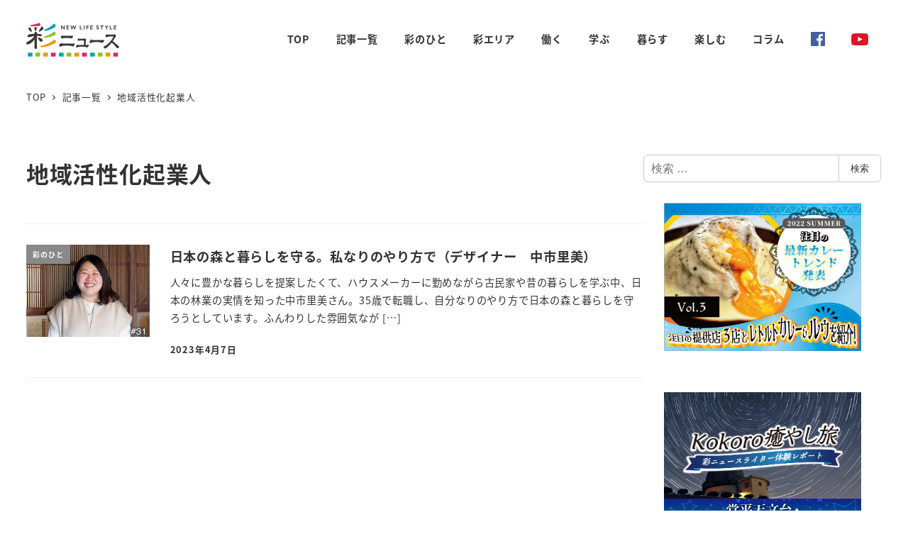

--- FILE ---
content_type: text/html; charset=UTF-8
request_url: https://sai-news.com/tag/%E5%9C%B0%E5%9F%9F%E6%B4%BB%E6%80%A7%E5%8C%96%E8%B5%B7%E6%A5%AD%E4%BA%BA/
body_size: 18705
content:
<!DOCTYPE html>
<html dir="ltr" lang="ja" prefix="og: https://ogp.me/ns#" data-sticky-footer="true" data-scrolled="false">

<head>
			<meta charset="UTF-8">
		<meta name="viewport" content="width=device-width, initial-scale=1, minimum-scale=1, viewport-fit=cover">
		<title>地域活性化起業人 | 彩ニュース</title>
	<style>img:is([sizes="auto" i], [sizes^="auto," i]) { contain-intrinsic-size: 3000px 1500px }</style>
	
		<!-- All in One SEO 4.8.3.2 - aioseo.com -->
	<meta name="robots" content="max-image-preview:large" />
	<link rel="canonical" href="https://sai-news.com/tag/%e5%9c%b0%e5%9f%9f%e6%b4%bb%e6%80%a7%e5%8c%96%e8%b5%b7%e6%a5%ad%e4%ba%ba/" />
	<meta name="generator" content="All in One SEO (AIOSEO) 4.8.3.2" />
		<script type="application/ld+json" class="aioseo-schema">
			{"@context":"https:\/\/schema.org","@graph":[{"@type":"BreadcrumbList","@id":"https:\/\/sai-news.com\/tag\/%E5%9C%B0%E5%9F%9F%E6%B4%BB%E6%80%A7%E5%8C%96%E8%B5%B7%E6%A5%AD%E4%BA%BA\/#breadcrumblist","itemListElement":[{"@type":"ListItem","@id":"https:\/\/sai-news.com#listItem","position":1,"name":"\u30db\u30fc\u30e0","item":"https:\/\/sai-news.com","nextItem":{"@type":"ListItem","@id":"https:\/\/sai-news.com\/tag\/%e5%9c%b0%e5%9f%9f%e6%b4%bb%e6%80%a7%e5%8c%96%e8%b5%b7%e6%a5%ad%e4%ba%ba\/#listItem","name":"\u5730\u57df\u6d3b\u6027\u5316\u8d77\u696d\u4eba"}},{"@type":"ListItem","@id":"https:\/\/sai-news.com\/tag\/%e5%9c%b0%e5%9f%9f%e6%b4%bb%e6%80%a7%e5%8c%96%e8%b5%b7%e6%a5%ad%e4%ba%ba\/#listItem","position":2,"name":"\u5730\u57df\u6d3b\u6027\u5316\u8d77\u696d\u4eba","previousItem":{"@type":"ListItem","@id":"https:\/\/sai-news.com#listItem","name":"\u30db\u30fc\u30e0"}}]},{"@type":"CollectionPage","@id":"https:\/\/sai-news.com\/tag\/%E5%9C%B0%E5%9F%9F%E6%B4%BB%E6%80%A7%E5%8C%96%E8%B5%B7%E6%A5%AD%E4%BA%BA\/#collectionpage","url":"https:\/\/sai-news.com\/tag\/%E5%9C%B0%E5%9F%9F%E6%B4%BB%E6%80%A7%E5%8C%96%E8%B5%B7%E6%A5%AD%E4%BA%BA\/","name":"\u5730\u57df\u6d3b\u6027\u5316\u8d77\u696d\u4eba | \u5f69\u30cb\u30e5\u30fc\u30b9","inLanguage":"ja","isPartOf":{"@id":"https:\/\/sai-news.com\/#website"},"breadcrumb":{"@id":"https:\/\/sai-news.com\/tag\/%E5%9C%B0%E5%9F%9F%E6%B4%BB%E6%80%A7%E5%8C%96%E8%B5%B7%E6%A5%AD%E4%BA%BA\/#breadcrumblist"}},{"@type":"Organization","@id":"https:\/\/sai-news.com\/#organization","name":"\u5f69\u30cb\u30e5\u30fc\u30b9","url":"https:\/\/sai-news.com\/","logo":{"@type":"ImageObject","url":"https:\/\/sai-news.com\/wp\/wp-content\/uploads\/2020\/11\/logo-1.png","@id":"https:\/\/sai-news.com\/tag\/%E5%9C%B0%E5%9F%9F%E6%B4%BB%E6%80%A7%E5%8C%96%E8%B5%B7%E6%A5%AD%E4%BA%BA\/#organizationLogo","width":262,"height":96},"image":{"@id":"https:\/\/sai-news.com\/tag\/%E5%9C%B0%E5%9F%9F%E6%B4%BB%E6%80%A7%E5%8C%96%E8%B5%B7%E6%A5%AD%E4%BA%BA\/#organizationLogo"},"sameAs":["https:\/\/www.youtube.com\/channel\/UCHQFkt1_q1n-rBbpx2JVNxg"]},{"@type":"WebSite","@id":"https:\/\/sai-news.com\/#website","url":"https:\/\/sai-news.com\/","name":"\u5f69\u30cb\u30e5\u30fc\u30b9","inLanguage":"ja","publisher":{"@id":"https:\/\/sai-news.com\/#organization"}}]}
		</script>
		<!-- All in One SEO -->

					<meta property="og:title" content="地域活性化起業人">
		
					<meta property="og:type" content="blog">
		
					<meta property="og:url" content="https://sai-news.com/tag/%e5%9c%b0%e5%9f%9f%e6%b4%bb%e6%80%a7%e5%8c%96%e8%b5%b7%e6%a5%ad%e4%ba%ba/">
		
		
					<meta property="og:site_name" content="彩ニュース">
		
		
					<meta property="og:locale" content="ja_JP">
		
				<link rel='dns-prefetch' href='//pagead2.googlesyndication.com' />
<link rel='dns-prefetch' href='//www.googletagmanager.com' />
<link rel="alternate" type="application/rss+xml" title="彩ニュース &raquo; フィード" href="https://sai-news.com/feed/" />
<link rel="alternate" type="application/rss+xml" title="彩ニュース &raquo; コメントフィード" href="https://sai-news.com/comments/feed/" />
<script type="text/javascript" id="wpp-js" src="https://sai-news.com/wp/wp-content/plugins/wordpress-popular-posts/assets/js/wpp.min.js?ver=7.3.1" data-sampling="0" data-sampling-rate="100" data-api-url="https://sai-news.com/wp-json/wordpress-popular-posts" data-post-id="0" data-token="9f1842274d" data-lang="0" data-debug="0"></script>
		<link rel="profile" href="http://gmpg.org/xfn/11">
				<link rel="alternate" type="application/rss+xml" title="彩ニュース &raquo; 地域活性化起業人 タグのフィード" href="https://sai-news.com/tag/%e5%9c%b0%e5%9f%9f%e6%b4%bb%e6%80%a7%e5%8c%96%e8%b5%b7%e6%a5%ad%e4%ba%ba/feed/" />
<script type="text/javascript">
/* <![CDATA[ */
window._wpemojiSettings = {"baseUrl":"https:\/\/s.w.org\/images\/core\/emoji\/16.0.1\/72x72\/","ext":".png","svgUrl":"https:\/\/s.w.org\/images\/core\/emoji\/16.0.1\/svg\/","svgExt":".svg","source":{"concatemoji":"https:\/\/sai-news.com\/wp\/wp-includes\/js\/wp-emoji-release.min.js?ver=6.8.3"}};
/*! This file is auto-generated */
!function(s,n){var o,i,e;function c(e){try{var t={supportTests:e,timestamp:(new Date).valueOf()};sessionStorage.setItem(o,JSON.stringify(t))}catch(e){}}function p(e,t,n){e.clearRect(0,0,e.canvas.width,e.canvas.height),e.fillText(t,0,0);var t=new Uint32Array(e.getImageData(0,0,e.canvas.width,e.canvas.height).data),a=(e.clearRect(0,0,e.canvas.width,e.canvas.height),e.fillText(n,0,0),new Uint32Array(e.getImageData(0,0,e.canvas.width,e.canvas.height).data));return t.every(function(e,t){return e===a[t]})}function u(e,t){e.clearRect(0,0,e.canvas.width,e.canvas.height),e.fillText(t,0,0);for(var n=e.getImageData(16,16,1,1),a=0;a<n.data.length;a++)if(0!==n.data[a])return!1;return!0}function f(e,t,n,a){switch(t){case"flag":return n(e,"\ud83c\udff3\ufe0f\u200d\u26a7\ufe0f","\ud83c\udff3\ufe0f\u200b\u26a7\ufe0f")?!1:!n(e,"\ud83c\udde8\ud83c\uddf6","\ud83c\udde8\u200b\ud83c\uddf6")&&!n(e,"\ud83c\udff4\udb40\udc67\udb40\udc62\udb40\udc65\udb40\udc6e\udb40\udc67\udb40\udc7f","\ud83c\udff4\u200b\udb40\udc67\u200b\udb40\udc62\u200b\udb40\udc65\u200b\udb40\udc6e\u200b\udb40\udc67\u200b\udb40\udc7f");case"emoji":return!a(e,"\ud83e\udedf")}return!1}function g(e,t,n,a){var r="undefined"!=typeof WorkerGlobalScope&&self instanceof WorkerGlobalScope?new OffscreenCanvas(300,150):s.createElement("canvas"),o=r.getContext("2d",{willReadFrequently:!0}),i=(o.textBaseline="top",o.font="600 32px Arial",{});return e.forEach(function(e){i[e]=t(o,e,n,a)}),i}function t(e){var t=s.createElement("script");t.src=e,t.defer=!0,s.head.appendChild(t)}"undefined"!=typeof Promise&&(o="wpEmojiSettingsSupports",i=["flag","emoji"],n.supports={everything:!0,everythingExceptFlag:!0},e=new Promise(function(e){s.addEventListener("DOMContentLoaded",e,{once:!0})}),new Promise(function(t){var n=function(){try{var e=JSON.parse(sessionStorage.getItem(o));if("object"==typeof e&&"number"==typeof e.timestamp&&(new Date).valueOf()<e.timestamp+604800&&"object"==typeof e.supportTests)return e.supportTests}catch(e){}return null}();if(!n){if("undefined"!=typeof Worker&&"undefined"!=typeof OffscreenCanvas&&"undefined"!=typeof URL&&URL.createObjectURL&&"undefined"!=typeof Blob)try{var e="postMessage("+g.toString()+"("+[JSON.stringify(i),f.toString(),p.toString(),u.toString()].join(",")+"));",a=new Blob([e],{type:"text/javascript"}),r=new Worker(URL.createObjectURL(a),{name:"wpTestEmojiSupports"});return void(r.onmessage=function(e){c(n=e.data),r.terminate(),t(n)})}catch(e){}c(n=g(i,f,p,u))}t(n)}).then(function(e){for(var t in e)n.supports[t]=e[t],n.supports.everything=n.supports.everything&&n.supports[t],"flag"!==t&&(n.supports.everythingExceptFlag=n.supports.everythingExceptFlag&&n.supports[t]);n.supports.everythingExceptFlag=n.supports.everythingExceptFlag&&!n.supports.flag,n.DOMReady=!1,n.readyCallback=function(){n.DOMReady=!0}}).then(function(){return e}).then(function(){var e;n.supports.everything||(n.readyCallback(),(e=n.source||{}).concatemoji?t(e.concatemoji):e.wpemoji&&e.twemoji&&(t(e.twemoji),t(e.wpemoji)))}))}((window,document),window._wpemojiSettings);
/* ]]> */
</script>
<link rel='stylesheet' id='wp-like-me-box-css' href='https://sai-news.com/wp/wp-content/themes/snow-monkey/vendor/inc2734/wp-like-me-box/src/assets/css/wp-like-me-box.css?ver=1749180474' type='text/css' media='all' />
<link rel='stylesheet' id='slick-carousel-css' href='https://sai-news.com/wp/wp-content/themes/snow-monkey/vendor/inc2734/wp-awesome-widgets/src/assets/packages/slick-carousel/slick/slick.css?ver=1749180473' type='text/css' media='all' />
<link rel='stylesheet' id='slick-carousel-theme-css' href='https://sai-news.com/wp/wp-content/themes/snow-monkey/vendor/inc2734/wp-awesome-widgets/src/assets/packages/slick-carousel/slick/slick-theme.css?ver=1749180473' type='text/css' media='all' />
<link rel='stylesheet' id='wp-awesome-widgets-css' href='https://sai-news.com/wp/wp-content/themes/snow-monkey/vendor/inc2734/wp-awesome-widgets/src/assets/css/app.css?ver=1749180473' type='text/css' media='all' />
<link rel='stylesheet' id='wp-share-buttons-css' href='https://sai-news.com/wp/wp-content/themes/snow-monkey/vendor/inc2734/wp-share-buttons/src/assets/css/wp-share-buttons.css?ver=1749180474' type='text/css' media='all' />
<link rel='stylesheet' id='wp-pure-css-gallery-css' href='https://sai-news.com/wp/wp-content/themes/snow-monkey/vendor/inc2734/wp-pure-css-gallery/src/assets/css/wp-pure-css-gallery.css?ver=1749180474' type='text/css' media='all' />
<style id='wp-emoji-styles-inline-css' type='text/css'>

	img.wp-smiley, img.emoji {
		display: inline !important;
		border: none !important;
		box-shadow: none !important;
		height: 1em !important;
		width: 1em !important;
		margin: 0 0.07em !important;
		vertical-align: -0.1em !important;
		background: none !important;
		padding: 0 !important;
	}
</style>
<link rel='stylesheet' id='wp-block-library-css' href='https://sai-news.com/wp/wp-includes/css/dist/block-library/style.min.css?ver=6.8.3' type='text/css' media='all' />
<link rel='stylesheet' id='wp-oembed-blog-card-css' href='https://sai-news.com/wp/wp-content/themes/snow-monkey/vendor/inc2734/wp-oembed-blog-card/src/assets/css/app.css?ver=1749180474' type='text/css' media='all' />
<link rel='stylesheet' id='snow-monkey-blocks-accordion-style-css' href='https://sai-news.com/wp/wp-content/plugins/snow-monkey-blocks/dist/blocks/accordion/style-index.css?ver=21.0.6' type='text/css' media='all' />
<link rel='stylesheet' id='snow-monkey-blocks-alert-style-css' href='https://sai-news.com/wp/wp-content/plugins/snow-monkey-blocks/dist/blocks/alert/style-index.css?ver=21.0.6' type='text/css' media='all' />
<link rel='stylesheet' id='snow-monkey-blocks-balloon-style-css' href='https://sai-news.com/wp/wp-content/plugins/snow-monkey-blocks/dist/blocks/balloon/style-index.css?ver=21.0.6' type='text/css' media='all' />
<style id='snow-monkey-blocks-box-style-inline-css' type='text/css'>
.smb-box{--smb-box--background-color:#0000;--smb-box--background-image:initial;--smb-box--background-opacity:1;--smb-box--border-color:var(--_lighter-color-gray);--smb-box--border-style:solid;--smb-box--border-width:0px;--smb-box--border-radius:var(--_global--border-radius);--smb-box--box-shadow:initial;--smb-box--color:inherit;--smb-box--padding:var(--_padding1);border-radius:var(--smb-box--border-radius);border-width:0;box-shadow:var(--smb-box--box-shadow);color:var(--smb-box--color);overflow:visible;padding:var(--smb-box--padding);position:relative}.smb-box--p-s{--smb-box--padding:var(--_padding-1)}.smb-box--p-l{--smb-box--padding:var(--_padding2)}.smb-box__background{background-color:var(--smb-box--background-color);background-image:var(--smb-box--background-image);border:var(--smb-box--border-width) var(--smb-box--border-style) var(--smb-box--border-color);border-radius:var(--smb-box--border-radius);bottom:0;display:block;left:0;opacity:var(--smb-box--background-opacity);position:absolute;right:0;top:0}.smb-box__body{position:relative}.smb-box--has-link{cursor:pointer}.smb-box--has-link:has(:focus-visible){outline:auto;outline:auto -webkit-focus-ring-color}.smb-box__link{display:block!important;height:0!important;position:static!important;text-indent:-99999px!important;width:0!important}:where(.smb-box__body.is-layout-constrained>*){--wp--style--global--content-size:100%;--wp--style--global--wide-size:100%}

</style>
<link rel='stylesheet' id='snow-monkey-blocks-btn-style-css' href='https://sai-news.com/wp/wp-content/plugins/snow-monkey-blocks/dist/blocks/btn/style-index.css?ver=23.0.0' type='text/css' media='all' />
<style id='snow-monkey-blocks-btn-box-style-inline-css' type='text/css'>
.smb-btn-box{--smb-btn-box--background-color:#0000;--smb-btn-box--padding:var(--_padding2);--smb-btn--style--ghost--border-color:var(--smb-btn--background-color,currentColor);--smb-btn--style--ghost--color:currentColor;background-color:var(--smb-btn-box--background-color);padding-bottom:var(--smb-btn-box--padding);padding-top:var(--smb-btn-box--padding)}.smb-btn-box__lede{font-weight:700;margin-bottom:var(--_margin-1);text-align:center}.smb-btn-box__btn-wrapper{text-align:center}.smb-btn-box__note{margin-top:var(--_margin-1);text-align:center}.smb-btn-box.is-style-ghost .smb-btn{--smb-btn--color:var(--smb-btn--style--ghost--color);background-color:#0000;border:1px solid var(--smb-btn--style--ghost--border-color)}

</style>
<style id='snow-monkey-blocks-buttons-style-inline-css' type='text/css'>
.smb-buttons{--smb-buttons--gap:var(--_margin1);display:flex;flex-wrap:wrap;gap:var(--smb-buttons--gap)}.smb-buttons.has-text-align-left,.smb-buttons.is-content-justification-left{justify-content:flex-start}.smb-buttons.has-text-align-center,.smb-buttons.is-content-justification-center{justify-content:center}.smb-buttons.has-text-align-right,.smb-buttons.is-content-justification-right{justify-content:flex-end}.smb-buttons.is-content-justification-space-between{justify-content:space-between}.smb-buttons>.smb-btn-wrapper{flex:0 1 auto;margin:0}.smb-buttons>.smb-btn-wrapper--full{flex:1 1 auto}@media not all and (min-width:640px){.smb-buttons>.smb-btn-wrapper--more-wider{flex:1 1 auto}}

</style>
<link rel='stylesheet' id='snow-monkey-blocks-categories-list-style-css' href='https://sai-news.com/wp/wp-content/plugins/snow-monkey-blocks/dist/blocks/categories-list/style-index.css?ver=21.0.6' type='text/css' media='all' />
<style id='snow-monkey-blocks-container-style-inline-css' type='text/css'>
.smb-container__body{margin-left:auto;margin-right:auto;max-width:100%}.smb-container--no-gutters{padding-left:0!important;padding-right:0!important}:where(.smb-container__body.is-layout-constrained>*){--wp--style--global--content-size:100%;--wp--style--global--wide-size:100%}

</style>
<style id='snow-monkey-blocks-contents-outline-style-inline-css' type='text/css'>
.smb-contents-outline{--smb-contents-outline--background-color:var(--wp--preset--color--sm-lightest-gray);--smb-contents-outline--color:inherit;background-color:var(--smb-contents-outline--background-color);color:var(--smb-contents-outline--color);padding:0!important}.smb-contents-outline .wpco{background-color:inherit;color:inherit}

</style>
<style id='snow-monkey-blocks-countdown-style-inline-css' type='text/css'>
.smb-countdown{--smb-countdown--gap:var(--_margin-2);--smb-countdown--numeric-color:currentColor;--smb-countdown--clock-color:currentColor}.smb-countdown__list{align-items:center;align-self:center;display:flex;flex-direction:row;flex-wrap:wrap;list-style-type:none;margin-left:0;padding-left:0}.smb-countdown__list-item{margin:0 var(--smb-countdown--gap);text-align:center}.smb-countdown__list-item:first-child{margin-left:0}.smb-countdown__list-item:last-child{margin-right:0}.smb-countdown__list-item__numeric{color:var(--smb-countdown--numeric-color);display:block;--_font-size-level:3;font-size:var(--_fluid-font-size);font-weight:700;line-height:var(--_line-height)}.smb-countdown__list-item__clock{color:var(--smb-countdown--clock-color);display:block;--_font-size-level:-1;font-size:var(--_font-size);line-height:var(--_line-height)}.smb-countdown .align-center{justify-content:center}.smb-countdown .align-left{justify-content:flex-start}.smb-countdown .align-right{justify-content:flex-end}.is-style-inline .smb-countdown__list-item__clock,.is-style-inline .smb-countdown__list-item__numeric{display:inline}

</style>
<style id='snow-monkey-blocks-directory-structure-style-inline-css' type='text/css'>
.smb-directory-structure{--smb-directory-structure--background-color:var(--_lightest-color-gray);--smb-directory-structure--padding:var(--_padding1);--smb-directory-structure--gap:var(--_margin-2);--smb-directory-structure--icon-color:inherit;background-color:var(--smb-directory-structure--background-color);overflow-x:auto;overflow-y:hidden;padding:var(--smb-directory-structure--padding)}.smb-directory-structure>*+*{margin-top:var(--smb-directory-structure--gap)}.smb-directory-structure__item p{align-items:flex-start;display:flex;flex-wrap:nowrap}.smb-directory-structure .fa-fw{color:var(--smb-directory-structure--icon-color);width:auto}.smb-directory-structure .svg-inline--fa{display:var(--fa-display,inline-block);height:1em;overflow:visible;vertical-align:-.125em}.smb-directory-structure__item__name{margin-left:.5em;white-space:nowrap}.smb-directory-structure__item__list{margin-left:1.5em}.smb-directory-structure__item__list>*{margin-top:var(--smb-directory-structure--gap)}

</style>
<style id='snow-monkey-blocks-evaluation-star-style-inline-css' type='text/css'>
.smb-evaluation-star{--smb-evaluation-star--gap:var(--_margin-2);--smb-evaluation-star--icon-color:#f9bb2d;--smb-evaluation-star--numeric-color:currentColor;align-items:center;display:flex;gap:var(--smb-evaluation-star--gap)}.smb-evaluation-star--title-right .smb-evaluation-star__title{order:1}.smb-evaluation-star__body{display:inline-flex;gap:var(--smb-evaluation-star--gap)}.smb-evaluation-star__numeric{color:var(--smb-evaluation-star--numeric-color);font-weight:700}.smb-evaluation-star__numeric--right{order:1}.smb-evaluation-star__icon{color:var(--smb-evaluation-star--icon-color);display:inline-block}.smb-evaluation-star .svg-inline--fa{display:var(--fa-display,inline-block);height:1em;overflow:visible;vertical-align:-.125em}

</style>
<style id='snow-monkey-blocks-faq-style-inline-css' type='text/css'>
.smb-faq{--smb-faq--border-color:var(--_lighter-color-gray);--smb-faq--label-color:initial;--smb-faq--item-gap:var(--_margin1);--smb-faq--item-question-label-color:currentColor;--smb-faq--item-answer-label-color:currentColor;border-top:1px solid var(--smb-faq--border-color)}.smb-faq__item{border-bottom:1px solid var(--smb-faq--border-color);padding:var(--_padding1) 0}.smb-faq__item__answer,.smb-faq__item__question{display:flex;flex-direction:row;flex-wrap:nowrap}.smb-faq__item__answer__label,.smb-faq__item__question__label{flex:0 0 0%;margin-right:var(--smb-faq--item-gap);margin-top:calc(var(--_half-leading)*-1em - .125em);--_font-size-level:3;font-size:var(--_fluid-font-size);font-weight:400;line-height:var(--_line-height);min-width:.8em}.smb-faq__item__answer__body,.smb-faq__item__question__body{flex:1 1 auto;margin-top:calc(var(--_half-leading)*-1em)}.smb-faq__item__question{font-weight:700;margin:0 0 var(--smb-faq--item-gap)}.smb-faq__item__question__label{color:var(--smb-faq--item-question-label-color)}.smb-faq__item__answer__label{color:var(--smb-faq--item-answer-label-color)}:where(.smb-faq__item__answer__body.is-layout-constrained>*){--wp--style--global--content-size:100%;--wp--style--global--wide-size:100%}

</style>
<style id='snow-monkey-blocks-flex-style-inline-css' type='text/css'>
.smb-flex{--smb-flex--box-shadow:none;box-shadow:var(--smb-flex--box-shadow);flex-direction:column}.smb-flex.is-horizontal{flex-direction:row}.smb-flex.is-vertical{flex-direction:column}.smb-flex>*{--smb--flex-grow:0;--smb--flex-shrink:1;--smb--flex-basis:auto;flex-basis:var(--smb--flex-basis);flex-grow:var(--smb--flex-grow);flex-shrink:var(--smb--flex-shrink);min-width:0}

</style>
<style id='snow-monkey-blocks-grid-style-inline-css' type='text/css'>
.smb-grid{--smb-grid--gap:0px;--smb-grid--column-auto-repeat:auto-fit;--smb-grid--columns:1;--smb-grid--column-min-width:250px;--smb-grid--grid-template-columns:none;--smb-grid--rows:1;--smb-grid--grid-template-rows:none;display:grid;gap:var(--smb-grid--gap)}.smb-grid>*{--smb--justify-self:stretch;--smb--align-self:stretch;--smb--grid-column:auto;--smb--grid-row:auto;align-self:var(--smb--align-self);grid-column:var(--smb--grid-column);grid-row:var(--smb--grid-row);justify-self:var(--smb--justify-self);margin-bottom:0;margin-top:0;min-width:0}.smb-grid--columns\:columns{grid-template-columns:repeat(var(--smb-grid--columns),1fr)}.smb-grid--columns\:min{grid-template-columns:repeat(var(--smb-grid--column-auto-repeat),minmax(min(var(--smb-grid--column-min-width),100%),1fr))}.smb-grid--columns\:free{grid-template-columns:var(--smb-grid--grid-template-columns)}.smb-grid--rows\:rows{grid-template-rows:repeat(var(--smb-grid--rows),1fr)}.smb-grid--rows\:free{grid-template-rows:var(--smb-grid--grid-template-rows)}

</style>
<link rel='stylesheet' id='snow-monkey-blocks-hero-header-style-css' href='https://sai-news.com/wp/wp-content/plugins/snow-monkey-blocks/dist/blocks/hero-header/style-index.css?ver=21.0.6' type='text/css' media='all' />
<link rel='stylesheet' id='snow-monkey-blocks-information-style-css' href='https://sai-news.com/wp/wp-content/plugins/snow-monkey-blocks/dist/blocks/information/style-index.css?ver=21.0.6' type='text/css' media='all' />
<link rel='stylesheet' id='snow-monkey-blocks-items-style-css' href='https://sai-news.com/wp/wp-content/plugins/snow-monkey-blocks/dist/blocks/items/style-index.css?ver=23.0.1' type='text/css' media='all' />
<style id='snow-monkey-blocks-list-style-inline-css' type='text/css'>
.smb-list{--smb-list--gap:var(--_margin-2)}.smb-list ul{list-style:none!important}.smb-list ul *>li:first-child,.smb-list ul li+li{margin-top:var(--smb-list--gap)}.smb-list ul>li{position:relative}.smb-list ul>li .smb-list__icon{left:-1.5em;position:absolute}

</style>
<link rel='stylesheet' id='snow-monkey-blocks-media-text-style-css' href='https://sai-news.com/wp/wp-content/plugins/snow-monkey-blocks/dist/blocks/media-text/style-index.css?ver=21.0.6' type='text/css' media='all' />
<link rel='stylesheet' id='snow-monkey-blocks-panels-style-css' href='https://sai-news.com/wp/wp-content/plugins/snow-monkey-blocks/dist/blocks/panels/style-index.css?ver=23.0.2' type='text/css' media='all' />
<style id='snow-monkey-blocks-price-menu-style-inline-css' type='text/css'>
.smb-price-menu{--smb-price-menu--border-color:var(--_lighter-color-gray);--smb-price-menu--item-padding:var(--_padding-1);border-top:1px solid var(--smb-price-menu--border-color)}.smb-price-menu>.smb-price-menu__item{margin-bottom:0;margin-top:0}.smb-price-menu__item{border-bottom:1px solid var(--smb-price-menu--border-color);padding:var(--smb-price-menu--item-padding) 0}@media(min-width:640px){.smb-price-menu__item{align-items:center;display:flex;flex-direction:row;flex-wrap:nowrap;justify-content:space-between}.smb-price-menu__item>*{flex:0 0 auto}}

</style>
<link rel='stylesheet' id='snow-monkey-blocks-pricing-table-style-css' href='https://sai-news.com/wp/wp-content/plugins/snow-monkey-blocks/dist/blocks/pricing-table/style-index.css?ver=21.0.6' type='text/css' media='all' />
<style id='snow-monkey-blocks-rating-box-style-inline-css' type='text/css'>
.smb-rating-box{--smb-rating-box--gap:var(--_margin-1);--smb-rating-box--bar-border-radius:var(--_global--border-radius);--smb-rating-box--bar-background-color:var(--_lighter-color-gray);--smb-rating-box--bar-height:1rem;--smb-rating-box--rating-background-color:#f9bb2d}.smb-rating-box>.smb-rating-box__item__title{margin-bottom:var(--_margin-2)}.smb-rating-box__body>*+*{margin-top:var(--smb-rating-box--gap)}.smb-rating-box__item{display:grid;gap:var(--_margin-2)}.smb-rating-box__item__body{align-items:end;display:grid;gap:var(--_margin1);grid-template-columns:1fr auto}.smb-rating-box__item__numeric{--_font-size-level:-2;font-size:var(--_font-size);line-height:var(--_line-height)}.smb-rating-box__item__evaluation{grid-column:1/-1}.smb-rating-box__item__evaluation__bar,.smb-rating-box__item__evaluation__rating{border-radius:var(--smb-rating-box--bar-border-radius);height:var(--smb-rating-box--bar-height)}.smb-rating-box__item__evaluation__bar{background-color:var(--smb-rating-box--bar-background-color);position:relative}.smb-rating-box__item__evaluation__rating{background-color:var(--smb-rating-box--rating-background-color);left:0;position:absolute;top:0}.smb-rating-box__item__evaluation__numeric{bottom:calc(var(--smb-rating-box--bar-height) + var(--_s-2));position:absolute;right:0;--_font-size-level:-2;font-size:var(--_font-size);line-height:var(--_line-height)}

</style>
<style id='snow-monkey-blocks-read-more-box-style-inline-css' type='text/css'>
.smb-read-more-box{--smb-read-more-box--content-height:100px;--smb-read-more-box--mask-color:var(--_global--background-color,#fff)}.smb-read-more-box__content{--_transition-duration:var(--_global--transition-duration);--_transition-function-timing:var(--_global--transition-function-timing);--_transition-delay:var(--_global--transition-delay);overflow:hidden;position:relative;transition:height var(--_transition-duration) var(--_transition-function-timing) var(--_transition-delay)}.smb-read-more-box__content[aria-hidden=true]{height:var(--smb-read-more-box--content-height)}.smb-read-more-box__action{display:flex;flex-wrap:wrap;margin-top:var(--_padding-1)}.smb-read-more-box__action.is-content-justification-left{justify-content:start}.smb-read-more-box__action.is-content-justification-center{justify-content:center}.smb-read-more-box__action.is-content-justification-right{justify-content:end}.smb-read-more-box__btn-wrapper.smb-btn-wrapper--full{flex-grow:1}.smb-read-more-box__button{cursor:pointer}.smb-read-more-box--has-mask .smb-read-more-box__content[aria-hidden=true]:after{background:linear-gradient(to bottom,#0000 0,var(--smb-read-more-box--mask-color) 100%);content:"";display:block;height:50px;inset:auto 0 0 0;position:absolute}.smb-read-more-box.is-style-ghost .smb-read-more-box__button{--smb-btn--color:var(--smb-btn--style--ghost--color);background-color:#0000;border:1px solid var(--smb-btn--style--ghost--border-color)}.smb-read-more-box.is-style-text .smb-read-more-box__button{--smb-btn--background-color:#0000;--smb-btn--color:var(--smb-btn--style--text--color);--smb-btn--padding:0px;border:none}:where(.smb-read-more-box__content.is-layout-constrained>*){--wp--style--global--content-size:100%;--wp--style--global--wide-size:100%}

</style>
<link rel='stylesheet' id='snow-monkey-blocks-section-style-css' href='https://sai-news.com/wp/wp-content/plugins/snow-monkey-blocks/dist/blocks/section/style-index.css?ver=21.0.6' type='text/css' media='all' />
<link rel='stylesheet' id='snow-monkey-blocks-section-break-the-grid-style-css' href='https://sai-news.com/wp/wp-content/plugins/snow-monkey-blocks/dist/blocks/section-break-the-grid/style-index.css?ver=21.0.6' type='text/css' media='all' />
<style id='snow-monkey-blocks-section-side-heading-style-inline-css' type='text/css'>
.smb-section-side-heading__header,.smb-section-side-heading__subtitle,.smb-section-side-heading__title{text-align:left}.smb-section-side-heading__header>*{text-align:inherit}.smb-section-side-heading__lede-wrapper{justify-content:flex-start}.smb-section-side-heading>.smb-section__inner>.c-container>.smb-section__contents-wrapper>.c-row{justify-content:space-between}@media not all and (min-width:640px){.smb-section-side-heading :where(.smb-section__contents-wrapper>.c-row>*+*){margin-top:var(--_margin2)}}

</style>
<link rel='stylesheet' id='snow-monkey-blocks-section-with-bgimage-style-css' href='https://sai-news.com/wp/wp-content/plugins/snow-monkey-blocks/dist/blocks/section-with-bgimage/style-index.css?ver=21.0.6' type='text/css' media='all' />
<style id='snow-monkey-blocks-section-with-bgvideo-style-inline-css' type='text/css'>
.smb-section-with-bgvideo>.smb-section-with-bgimage__bgimage>*{display:none!important}

</style>
<style id='snow-monkey-blocks-slider-style-inline-css' type='text/css'>
.smb-slider>.smb-slider__canvas.slick-initialized{margin-bottom:0;padding-bottom:0}.smb-slider--16to9 .smb-slider__item__figure,.smb-slider--4to3 .smb-slider__item__figure{position:relative}.smb-slider--16to9 .smb-slider__item__figure:before,.smb-slider--4to3 .smb-slider__item__figure:before{content:"";display:block}.smb-slider--16to9 .smb-slider__item__figure>img,.smb-slider--4to3 .smb-slider__item__figure>img{bottom:0;height:100%;left:0;object-fit:cover;object-position:50% 50%;position:absolute;right:0;top:0}.smb-slider--16to9 .smb-slider__item__figure:before{padding-top:56.25%}.smb-slider--4to3 .smb-slider__item__figure:before{padding-top:75%}.smb-slider__canvas{padding-bottom:35px;visibility:hidden}.smb-slider__canvas.slick-slider{margin-bottom:0}.smb-slider__canvas.slick-initialized{visibility:visible}.smb-slider__canvas.slick-initialized .slick-slide{align-items:center;display:flex;flex-direction:column;justify-content:center}.smb-slider__canvas.slick-initialized .slick-slide>*{flex:1 1 auto}.smb-slider__canvas[dir=rtl] .slick-next{left:10px;right:auto}.smb-slider__canvas[dir=rtl] .slick-prev{left:auto;right:10px}.smb-slider__canvas[dir=rtl] .smb-slider__item__caption{direction:ltr}.smb-slider__item__figure,.smb-slider__item__figure>img{width:100%}.smb-slider__item__caption{display:flex;flex-direction:row;justify-content:center;margin-top:var(--_margin-1);--_font-size-level:-1;font-size:var(--_font-size);line-height:var(--_line-height)}.smb-slider .slick-next{right:10px;z-index:1}.smb-slider .slick-prev{left:10px;z-index:1}.smb-slider .slick-dots{bottom:0;line-height:1;position:static}

</style>
<link rel='stylesheet' id='snow-monkey-blocks-spider-contents-slider-style-css' href='https://sai-news.com/wp/wp-content/plugins/snow-monkey-blocks/dist/blocks/spider-contents-slider/style-index.css?ver=21.0.6' type='text/css' media='all' />
<link rel='stylesheet' id='snow-monkey-blocks-spider-slider-style-css' href='https://sai-news.com/wp/wp-content/plugins/snow-monkey-blocks/dist/blocks/spider-slider/style-index.css?ver=21.0.6' type='text/css' media='all' />
<link rel='stylesheet' id='snow-monkey-blocks-spider-pickup-slider-style-css' href='https://sai-news.com/wp/wp-content/plugins/snow-monkey-blocks/dist/blocks/spider-pickup-slider/style-index.css?ver=21.0.6' type='text/css' media='all' />
<link rel='stylesheet' id='snow-monkey-blocks-step-style-css' href='https://sai-news.com/wp/wp-content/plugins/snow-monkey-blocks/dist/blocks/step/style-index.css?ver=21.0.6' type='text/css' media='all' />
<link rel='stylesheet' id='snow-monkey-blocks-tabs-style-css' href='https://sai-news.com/wp/wp-content/plugins/snow-monkey-blocks/dist/blocks/tabs/style-index.css?ver=22.2.3' type='text/css' media='all' />
<style id='snow-monkey-blocks-taxonomy-terms-style-inline-css' type='text/css'>
.smb-taxonomy-terms__item>a{align-items:center;display:inline-flex!important}.smb-taxonomy-terms__item__count{display:inline-block;margin-left:.4em;text-decoration:none}.smb-taxonomy-terms__item__count span{align-items:center;display:inline-flex}.smb-taxonomy-terms__item__count span:before{content:"(";font-size:.8em}.smb-taxonomy-terms__item__count span:after{content:")";font-size:.8em}.smb-taxonomy-terms.is-style-tag .smb-taxonomy-terms__list{list-style:none;margin-left:0;padding-left:0}.smb-taxonomy-terms.is-style-tag .smb-taxonomy-terms__item{display:inline-block;margin:4px 4px 4px 0}.smb-taxonomy-terms.is-style-slash .smb-taxonomy-terms__list{display:flex;flex-wrap:wrap;list-style:none;margin-left:0;padding-left:0}.smb-taxonomy-terms.is-style-slash .smb-taxonomy-terms__item{display:inline-block}.smb-taxonomy-terms.is-style-slash .smb-taxonomy-terms__item:not(:last-child):after{content:"/";display:inline-block;margin:0 .5em}

</style>
<style id='snow-monkey-blocks-testimonial-style-inline-css' type='text/css'>
.smb-testimonial__item{display:flex;flex-direction:row;flex-wrap:nowrap;justify-content:center}.smb-testimonial__item__figure{border-radius:100%;flex:0 0 auto;height:48px;margin-right:var(--_margin-1);margin-top:calc(var(--_half-leading)*1rem);overflow:hidden;width:48px}.smb-testimonial__item__figure img{height:100%;object-fit:cover;object-position:50% 50%;width:100%}.smb-testimonial__item__body{flex:1 1 auto;max-width:100%}.smb-testimonial__item__name{--_font-size-level:-2;font-size:var(--_font-size);line-height:var(--_line-height)}.smb-testimonial__item__name a{color:inherit}.smb-testimonial__item__lede{--_font-size-level:-2;font-size:var(--_font-size);line-height:var(--_line-height)}.smb-testimonial__item__lede a{color:inherit}.smb-testimonial__item__content{margin-bottom:var(--_margin-1);--_font-size-level:-1;font-size:var(--_font-size);line-height:var(--_line-height)}.smb-testimonial__item__content:after{background-color:currentColor;content:"";display:block;height:1px;margin-top:var(--_margin-1);width:2rem}

</style>
<style id='snow-monkey-blocks-thumbnail-gallery-style-inline-css' type='text/css'>
.smb-thumbnail-gallery>.smb-thumbnail-gallery__canvas.slick-initialized{margin-bottom:0}.smb-thumbnail-gallery{--smb-thumbnail-gallery--dots-gap:var(--_margin-1)}.smb-thumbnail-gallery__canvas{visibility:hidden}.smb-thumbnail-gallery__canvas.slick-initialized{visibility:visible}.smb-thumbnail-gallery__canvas .slick-dots{display:flex;flex-wrap:wrap;margin:var(--_margin-1) calc(var(--smb-thumbnail-gallery--dots-gap)*-1*.5) calc(var(--smb-thumbnail-gallery--dots-gap)*-1);position:static;width:auto}.smb-thumbnail-gallery__canvas .slick-dots>li{flex:0 0 25%;height:auto;margin:0;margin-bottom:var(---smb-thumbnail-gallery--dots-gap);max-width:25%;padding-left:calc(var(--smb-thumbnail-gallery--dots-gap)*.5);padding-right:calc(var(--smb-thumbnail-gallery--dots-gap)*.5);width:auto}.smb-thumbnail-gallery__item__figure>img{width:100%}.smb-thumbnail-gallery__item__caption{display:flex;flex-direction:row;justify-content:center;margin-top:var(--_margin-1);--_font-size-level:-1;font-size:var(--_font-size);line-height:var(--_line-height)}.smb-thumbnail-gallery__nav{display:none!important}.smb-thumbnail-gallery .slick-next{right:10px;z-index:1}.smb-thumbnail-gallery .slick-prev{left:10px;z-index:1}.smb-thumbnail-gallery .slick-dots{bottom:0;line-height:1;position:static}

</style>
<link rel='stylesheet' id='spider-css' href='https://sai-news.com/wp/wp-content/plugins/snow-monkey-blocks/dist/packages/spider/dist/css/spider.css?ver=1749180757' type='text/css' media='all' />
<link rel='stylesheet' id='snow-monkey-blocks-css' href='https://sai-news.com/wp/wp-content/plugins/snow-monkey-blocks/dist/css/blocks.css?ver=1749180757' type='text/css' media='all' />
<link rel='stylesheet' id='snow-monkey-app-css' href='https://sai-news.com/wp/wp-content/themes/snow-monkey/assets/css/app/app.css?ver=1749180473' type='text/css' media='all' />
<style id='snow-monkey-app-inline-css' type='text/css'>
@font-face { font-family: "Noto Sans JP"; font-style: normal; font-weight: 400; src: url("https://sai-news.com/wp/wp-content/themes/snow-monkey/assets/fonts/NotoSansJP-Regular.woff2") format("woff2"); }@font-face { font-family: "Noto Sans JP"; font-style: normal; font-weight: 700; src: url("https://sai-news.com/wp/wp-content/themes/snow-monkey/assets/fonts/NotoSansJP-Bold.woff2") format("woff2"); }@font-face { font-family: "Noto Serif JP"; font-style: normal; font-weight: 400; src: url("https://sai-news.com/wp/wp-content/themes/snow-monkey/assets/fonts/NotoSerifJP-Regular.woff2") format("woff2"); }@font-face { font-family: "Noto Serif JP"; font-style: normal; font-weight: 700; src: url("https://sai-news.com/wp/wp-content/themes/snow-monkey/assets/fonts/NotoSerifJP-Bold.woff2") format("woff2"); }@font-face { font-family: "M PLUS 1p"; font-style: normal; font-weight: 400; src: url("https://sai-news.com/wp/wp-content/themes/snow-monkey/assets/fonts/MPLUS1p-Regular.woff2") format("woff2"); }@font-face { font-family: "M PLUS 1p"; font-style: normal; font-weight: 700; src: url("https://sai-news.com/wp/wp-content/themes/snow-monkey/assets/fonts/MPLUS1p-Bold.woff2") format("woff2"); }@font-face { font-family: "M PLUS Rounded 1c"; font-style: normal; font-weight: 400; src: url("https://sai-news.com/wp/wp-content/themes/snow-monkey/assets/fonts/MPLUSRounded1c-Regular.woff2") format("woff2"); }@font-face { font-family: "M PLUS Rounded 1c"; font-style: normal; font-weight: 700; src: url("https://sai-news.com/wp/wp-content/themes/snow-monkey/assets/fonts/MPLUSRounded1c-Bold.woff2") format("woff2"); }@font-face { font-family: "BIZ UDPGothic"; font-style: normal; font-weight: 400; src: url("https://sai-news.com/wp/wp-content/themes/snow-monkey/assets/fonts/BIZUDPGothic-Regular.woff2") format("woff2"); }@font-face { font-family: "BIZ UDPGothic"; font-style: normal; font-weight: 700; src: url("https://sai-news.com/wp/wp-content/themes/snow-monkey/assets/fonts/BIZUDPGothic-Bold.woff2") format("woff2"); }@font-face { font-family: "BIZ UDPMincho"; font-style: normal; font-weight: 400; src: url("https://sai-news.com/wp/wp-content/themes/snow-monkey/assets/fonts/BIZUDPMincho-Regular.woff2") format("woff2"); }@font-face { font-family: "BIZ UDPMincho"; font-style: normal; font-weight: 700; src: url("https://sai-news.com/wp/wp-content/themes/snow-monkey/assets/fonts/BIZUDPMincho-Bold.woff2") format("woff2"); }
input[type="email"],input[type="number"],input[type="password"],input[type="search"],input[type="tel"],input[type="text"],input[type="url"],textarea { font-size: 16px }
:root { --_margin-scale: 1;--_space: 1.8rem;--_space-unitless: 1.8;--accent-color: #898989;--wp--preset--color--accent-color: var(--accent-color);--dark-accent-color: #565656;--light-accent-color: #bcbcbc;--lighter-accent-color: #dedede;--lightest-accent-color: #e7e7e7;--sub-accent-color: #77c462;--wp--preset--color--sub-accent-color: var(--sub-accent-color);--dark-sub-accent-color: #478c34;--light-sub-accent-color: #b7e0ac;--lighter-sub-accent-color: #e3f3de;--lightest-sub-accent-color: #eef8eb;--_half-leading: 0.4;--font-family: "Noto Sans JP",sans-serif;--_global--font-family: var(--font-family);--_global--font-size-px: 16px }
html { letter-spacing: 0.05rem }
.p-infobar__inner { background-color: #898989 }
.p-infobar__content { color: #fff }
</style>
<link rel='stylesheet' id='snow-monkey-editor-css' href='https://sai-news.com/wp/wp-content/plugins/snow-monkey-editor/dist/css/app.css?ver=1749180759' type='text/css' media='all' />
<link rel='stylesheet' id='snow-monkey-editor@front-css' href='https://sai-news.com/wp/wp-content/plugins/snow-monkey-editor/dist/css/front.css?ver=1749180759' type='text/css' media='all' />
<link rel='stylesheet' id='snow-monkey-snow-monkey-blocks-app-css' href='https://sai-news.com/wp/wp-content/themes/snow-monkey/assets/css/dependency/snow-monkey-blocks/app.css?ver=1749180473' type='text/css' media='all' />
<link rel='stylesheet' id='snow-monkey-snow-monkey-blocks-theme-css' href='https://sai-news.com/wp/wp-content/themes/snow-monkey/assets/css/dependency/snow-monkey-blocks/app-theme.css?ver=1749180473' type='text/css' media='all' />
<style id='global-styles-inline-css' type='text/css'>
:root{--wp--preset--aspect-ratio--square: 1;--wp--preset--aspect-ratio--4-3: 4/3;--wp--preset--aspect-ratio--3-4: 3/4;--wp--preset--aspect-ratio--3-2: 3/2;--wp--preset--aspect-ratio--2-3: 2/3;--wp--preset--aspect-ratio--16-9: 16/9;--wp--preset--aspect-ratio--9-16: 9/16;--wp--preset--color--black: #000000;--wp--preset--color--cyan-bluish-gray: #abb8c3;--wp--preset--color--white: #ffffff;--wp--preset--color--pale-pink: #f78da7;--wp--preset--color--vivid-red: #cf2e2e;--wp--preset--color--luminous-vivid-orange: #ff6900;--wp--preset--color--luminous-vivid-amber: #fcb900;--wp--preset--color--light-green-cyan: #7bdcb5;--wp--preset--color--vivid-green-cyan: #00d084;--wp--preset--color--pale-cyan-blue: #8ed1fc;--wp--preset--color--vivid-cyan-blue: #0693e3;--wp--preset--color--vivid-purple: #9b51e0;--wp--preset--color--sm-accent: var(--accent-color);--wp--preset--color--sm-sub-accent: var(--sub-accent-color);--wp--preset--color--sm-text: var(--_color-text);--wp--preset--color--sm-text-alt: var(--_color-white);--wp--preset--color--sm-lightest-gray: var(--_lightest-color-gray);--wp--preset--color--sm-lighter-gray: var(--_lighter-color-gray);--wp--preset--color--sm-light-gray: var(--_light-color-gray);--wp--preset--color--sm-gray: var(--_color-gray);--wp--preset--color--sm-dark-gray: var(--_dark-color-gray);--wp--preset--color--sm-darker-gray: var(--_darker-color-gray);--wp--preset--color--sm-darkest-gray: var(--_darkest-color-gray);--wp--preset--gradient--vivid-cyan-blue-to-vivid-purple: linear-gradient(135deg,rgba(6,147,227,1) 0%,rgb(155,81,224) 100%);--wp--preset--gradient--light-green-cyan-to-vivid-green-cyan: linear-gradient(135deg,rgb(122,220,180) 0%,rgb(0,208,130) 100%);--wp--preset--gradient--luminous-vivid-amber-to-luminous-vivid-orange: linear-gradient(135deg,rgba(252,185,0,1) 0%,rgba(255,105,0,1) 100%);--wp--preset--gradient--luminous-vivid-orange-to-vivid-red: linear-gradient(135deg,rgba(255,105,0,1) 0%,rgb(207,46,46) 100%);--wp--preset--gradient--very-light-gray-to-cyan-bluish-gray: linear-gradient(135deg,rgb(238,238,238) 0%,rgb(169,184,195) 100%);--wp--preset--gradient--cool-to-warm-spectrum: linear-gradient(135deg,rgb(74,234,220) 0%,rgb(151,120,209) 20%,rgb(207,42,186) 40%,rgb(238,44,130) 60%,rgb(251,105,98) 80%,rgb(254,248,76) 100%);--wp--preset--gradient--blush-light-purple: linear-gradient(135deg,rgb(255,206,236) 0%,rgb(152,150,240) 100%);--wp--preset--gradient--blush-bordeaux: linear-gradient(135deg,rgb(254,205,165) 0%,rgb(254,45,45) 50%,rgb(107,0,62) 100%);--wp--preset--gradient--luminous-dusk: linear-gradient(135deg,rgb(255,203,112) 0%,rgb(199,81,192) 50%,rgb(65,88,208) 100%);--wp--preset--gradient--pale-ocean: linear-gradient(135deg,rgb(255,245,203) 0%,rgb(182,227,212) 50%,rgb(51,167,181) 100%);--wp--preset--gradient--electric-grass: linear-gradient(135deg,rgb(202,248,128) 0%,rgb(113,206,126) 100%);--wp--preset--gradient--midnight: linear-gradient(135deg,rgb(2,3,129) 0%,rgb(40,116,252) 100%);--wp--preset--font-size--small: 13px;--wp--preset--font-size--medium: 20px;--wp--preset--font-size--large: 36px;--wp--preset--font-size--x-large: 42px;--wp--preset--font-size--sm-xs: 0.8rem;--wp--preset--font-size--sm-s: 0.88rem;--wp--preset--font-size--sm-m: 1rem;--wp--preset--font-size--sm-l: 1.14rem;--wp--preset--font-size--sm-xl: 1.33rem;--wp--preset--font-size--sm-2-xl: 1.6rem;--wp--preset--font-size--sm-3-xl: 2rem;--wp--preset--font-size--sm-4-xl: 2.66rem;--wp--preset--font-size--sm-5-xl: 4rem;--wp--preset--font-size--sm-6-xl: 8rem;--wp--preset--spacing--20: var(--_s-2);--wp--preset--spacing--30: var(--_s-1);--wp--preset--spacing--40: var(--_s1);--wp--preset--spacing--50: var(--_s2);--wp--preset--spacing--60: var(--_s3);--wp--preset--spacing--70: var(--_s4);--wp--preset--spacing--80: var(--_s5);--wp--preset--shadow--natural: 6px 6px 9px rgba(0, 0, 0, 0.2);--wp--preset--shadow--deep: 12px 12px 50px rgba(0, 0, 0, 0.4);--wp--preset--shadow--sharp: 6px 6px 0px rgba(0, 0, 0, 0.2);--wp--preset--shadow--outlined: 6px 6px 0px -3px rgba(255, 255, 255, 1), 6px 6px rgba(0, 0, 0, 1);--wp--preset--shadow--crisp: 6px 6px 0px rgba(0, 0, 0, 1);--wp--custom--slim-width: 46rem;--wp--custom--content-max-width: var(--_global--container-max-width);--wp--custom--content-width: var(--wp--custom--content-max-width);--wp--custom--content-wide-width: calc(var(--wp--custom--content-width) + 240px);--wp--custom--has-sidebar-main-basis: var(--wp--custom--slim-width);--wp--custom--has-sidebar-sidebar-basis: 336px;}:root { --wp--style--global--content-size: var(--wp--custom--content-width);--wp--style--global--wide-size: var(--wp--custom--content-wide-width); }:where(body) { margin: 0; }.wp-site-blocks > .alignleft { float: left; margin-right: 2em; }.wp-site-blocks > .alignright { float: right; margin-left: 2em; }.wp-site-blocks > .aligncenter { justify-content: center; margin-left: auto; margin-right: auto; }:where(.wp-site-blocks) > * { margin-block-start: var(--_margin1); margin-block-end: 0; }:where(.wp-site-blocks) > :first-child { margin-block-start: 0; }:where(.wp-site-blocks) > :last-child { margin-block-end: 0; }:root { --wp--style--block-gap: var(--_margin1); }:root :where(.is-layout-flow) > :first-child{margin-block-start: 0;}:root :where(.is-layout-flow) > :last-child{margin-block-end: 0;}:root :where(.is-layout-flow) > *{margin-block-start: var(--_margin1);margin-block-end: 0;}:root :where(.is-layout-constrained) > :first-child{margin-block-start: 0;}:root :where(.is-layout-constrained) > :last-child{margin-block-end: 0;}:root :where(.is-layout-constrained) > *{margin-block-start: var(--_margin1);margin-block-end: 0;}:root :where(.is-layout-flex){gap: var(--_margin1);}:root :where(.is-layout-grid){gap: var(--_margin1);}.is-layout-flow > .alignleft{float: left;margin-inline-start: 0;margin-inline-end: 2em;}.is-layout-flow > .alignright{float: right;margin-inline-start: 2em;margin-inline-end: 0;}.is-layout-flow > .aligncenter{margin-left: auto !important;margin-right: auto !important;}.is-layout-constrained > .alignleft{float: left;margin-inline-start: 0;margin-inline-end: 2em;}.is-layout-constrained > .alignright{float: right;margin-inline-start: 2em;margin-inline-end: 0;}.is-layout-constrained > .aligncenter{margin-left: auto !important;margin-right: auto !important;}.is-layout-constrained > :where(:not(.alignleft):not(.alignright):not(.alignfull)){max-width: var(--wp--style--global--content-size);margin-left: auto !important;margin-right: auto !important;}.is-layout-constrained > .alignwide{max-width: var(--wp--style--global--wide-size);}body .is-layout-flex{display: flex;}.is-layout-flex{flex-wrap: wrap;align-items: center;}.is-layout-flex > :is(*, div){margin: 0;}body .is-layout-grid{display: grid;}.is-layout-grid > :is(*, div){margin: 0;}body{padding-top: 0px;padding-right: 0px;padding-bottom: 0px;padding-left: 0px;}a:where(:not(.wp-element-button)){color: var(--wp--preset--color--sm-accent);text-decoration: underline;}:root :where(.wp-element-button, .wp-block-button__link){background-color: var(--wp--preset--color--sm-accent);border-radius: var(--_global--border-radius);border-width: 0;color: var(--wp--preset--color--sm-text-alt);font-family: inherit;font-size: inherit;line-height: inherit;padding-top: calc(var(--_padding-1) * .5);padding-right: var(--_padding-1);padding-bottom: calc(var(--_padding-1) * .5);padding-left: var(--_padding-1);text-decoration: none;}.has-black-color{color: var(--wp--preset--color--black) !important;}.has-cyan-bluish-gray-color{color: var(--wp--preset--color--cyan-bluish-gray) !important;}.has-white-color{color: var(--wp--preset--color--white) !important;}.has-pale-pink-color{color: var(--wp--preset--color--pale-pink) !important;}.has-vivid-red-color{color: var(--wp--preset--color--vivid-red) !important;}.has-luminous-vivid-orange-color{color: var(--wp--preset--color--luminous-vivid-orange) !important;}.has-luminous-vivid-amber-color{color: var(--wp--preset--color--luminous-vivid-amber) !important;}.has-light-green-cyan-color{color: var(--wp--preset--color--light-green-cyan) !important;}.has-vivid-green-cyan-color{color: var(--wp--preset--color--vivid-green-cyan) !important;}.has-pale-cyan-blue-color{color: var(--wp--preset--color--pale-cyan-blue) !important;}.has-vivid-cyan-blue-color{color: var(--wp--preset--color--vivid-cyan-blue) !important;}.has-vivid-purple-color{color: var(--wp--preset--color--vivid-purple) !important;}.has-sm-accent-color{color: var(--wp--preset--color--sm-accent) !important;}.has-sm-sub-accent-color{color: var(--wp--preset--color--sm-sub-accent) !important;}.has-sm-text-color{color: var(--wp--preset--color--sm-text) !important;}.has-sm-text-alt-color{color: var(--wp--preset--color--sm-text-alt) !important;}.has-sm-lightest-gray-color{color: var(--wp--preset--color--sm-lightest-gray) !important;}.has-sm-lighter-gray-color{color: var(--wp--preset--color--sm-lighter-gray) !important;}.has-sm-light-gray-color{color: var(--wp--preset--color--sm-light-gray) !important;}.has-sm-gray-color{color: var(--wp--preset--color--sm-gray) !important;}.has-sm-dark-gray-color{color: var(--wp--preset--color--sm-dark-gray) !important;}.has-sm-darker-gray-color{color: var(--wp--preset--color--sm-darker-gray) !important;}.has-sm-darkest-gray-color{color: var(--wp--preset--color--sm-darkest-gray) !important;}.has-black-background-color{background-color: var(--wp--preset--color--black) !important;}.has-cyan-bluish-gray-background-color{background-color: var(--wp--preset--color--cyan-bluish-gray) !important;}.has-white-background-color{background-color: var(--wp--preset--color--white) !important;}.has-pale-pink-background-color{background-color: var(--wp--preset--color--pale-pink) !important;}.has-vivid-red-background-color{background-color: var(--wp--preset--color--vivid-red) !important;}.has-luminous-vivid-orange-background-color{background-color: var(--wp--preset--color--luminous-vivid-orange) !important;}.has-luminous-vivid-amber-background-color{background-color: var(--wp--preset--color--luminous-vivid-amber) !important;}.has-light-green-cyan-background-color{background-color: var(--wp--preset--color--light-green-cyan) !important;}.has-vivid-green-cyan-background-color{background-color: var(--wp--preset--color--vivid-green-cyan) !important;}.has-pale-cyan-blue-background-color{background-color: var(--wp--preset--color--pale-cyan-blue) !important;}.has-vivid-cyan-blue-background-color{background-color: var(--wp--preset--color--vivid-cyan-blue) !important;}.has-vivid-purple-background-color{background-color: var(--wp--preset--color--vivid-purple) !important;}.has-sm-accent-background-color{background-color: var(--wp--preset--color--sm-accent) !important;}.has-sm-sub-accent-background-color{background-color: var(--wp--preset--color--sm-sub-accent) !important;}.has-sm-text-background-color{background-color: var(--wp--preset--color--sm-text) !important;}.has-sm-text-alt-background-color{background-color: var(--wp--preset--color--sm-text-alt) !important;}.has-sm-lightest-gray-background-color{background-color: var(--wp--preset--color--sm-lightest-gray) !important;}.has-sm-lighter-gray-background-color{background-color: var(--wp--preset--color--sm-lighter-gray) !important;}.has-sm-light-gray-background-color{background-color: var(--wp--preset--color--sm-light-gray) !important;}.has-sm-gray-background-color{background-color: var(--wp--preset--color--sm-gray) !important;}.has-sm-dark-gray-background-color{background-color: var(--wp--preset--color--sm-dark-gray) !important;}.has-sm-darker-gray-background-color{background-color: var(--wp--preset--color--sm-darker-gray) !important;}.has-sm-darkest-gray-background-color{background-color: var(--wp--preset--color--sm-darkest-gray) !important;}.has-black-border-color{border-color: var(--wp--preset--color--black) !important;}.has-cyan-bluish-gray-border-color{border-color: var(--wp--preset--color--cyan-bluish-gray) !important;}.has-white-border-color{border-color: var(--wp--preset--color--white) !important;}.has-pale-pink-border-color{border-color: var(--wp--preset--color--pale-pink) !important;}.has-vivid-red-border-color{border-color: var(--wp--preset--color--vivid-red) !important;}.has-luminous-vivid-orange-border-color{border-color: var(--wp--preset--color--luminous-vivid-orange) !important;}.has-luminous-vivid-amber-border-color{border-color: var(--wp--preset--color--luminous-vivid-amber) !important;}.has-light-green-cyan-border-color{border-color: var(--wp--preset--color--light-green-cyan) !important;}.has-vivid-green-cyan-border-color{border-color: var(--wp--preset--color--vivid-green-cyan) !important;}.has-pale-cyan-blue-border-color{border-color: var(--wp--preset--color--pale-cyan-blue) !important;}.has-vivid-cyan-blue-border-color{border-color: var(--wp--preset--color--vivid-cyan-blue) !important;}.has-vivid-purple-border-color{border-color: var(--wp--preset--color--vivid-purple) !important;}.has-sm-accent-border-color{border-color: var(--wp--preset--color--sm-accent) !important;}.has-sm-sub-accent-border-color{border-color: var(--wp--preset--color--sm-sub-accent) !important;}.has-sm-text-border-color{border-color: var(--wp--preset--color--sm-text) !important;}.has-sm-text-alt-border-color{border-color: var(--wp--preset--color--sm-text-alt) !important;}.has-sm-lightest-gray-border-color{border-color: var(--wp--preset--color--sm-lightest-gray) !important;}.has-sm-lighter-gray-border-color{border-color: var(--wp--preset--color--sm-lighter-gray) !important;}.has-sm-light-gray-border-color{border-color: var(--wp--preset--color--sm-light-gray) !important;}.has-sm-gray-border-color{border-color: var(--wp--preset--color--sm-gray) !important;}.has-sm-dark-gray-border-color{border-color: var(--wp--preset--color--sm-dark-gray) !important;}.has-sm-darker-gray-border-color{border-color: var(--wp--preset--color--sm-darker-gray) !important;}.has-sm-darkest-gray-border-color{border-color: var(--wp--preset--color--sm-darkest-gray) !important;}.has-vivid-cyan-blue-to-vivid-purple-gradient-background{background: var(--wp--preset--gradient--vivid-cyan-blue-to-vivid-purple) !important;}.has-light-green-cyan-to-vivid-green-cyan-gradient-background{background: var(--wp--preset--gradient--light-green-cyan-to-vivid-green-cyan) !important;}.has-luminous-vivid-amber-to-luminous-vivid-orange-gradient-background{background: var(--wp--preset--gradient--luminous-vivid-amber-to-luminous-vivid-orange) !important;}.has-luminous-vivid-orange-to-vivid-red-gradient-background{background: var(--wp--preset--gradient--luminous-vivid-orange-to-vivid-red) !important;}.has-very-light-gray-to-cyan-bluish-gray-gradient-background{background: var(--wp--preset--gradient--very-light-gray-to-cyan-bluish-gray) !important;}.has-cool-to-warm-spectrum-gradient-background{background: var(--wp--preset--gradient--cool-to-warm-spectrum) !important;}.has-blush-light-purple-gradient-background{background: var(--wp--preset--gradient--blush-light-purple) !important;}.has-blush-bordeaux-gradient-background{background: var(--wp--preset--gradient--blush-bordeaux) !important;}.has-luminous-dusk-gradient-background{background: var(--wp--preset--gradient--luminous-dusk) !important;}.has-pale-ocean-gradient-background{background: var(--wp--preset--gradient--pale-ocean) !important;}.has-electric-grass-gradient-background{background: var(--wp--preset--gradient--electric-grass) !important;}.has-midnight-gradient-background{background: var(--wp--preset--gradient--midnight) !important;}.has-small-font-size{font-size: var(--wp--preset--font-size--small) !important;}.has-medium-font-size{font-size: var(--wp--preset--font-size--medium) !important;}.has-large-font-size{font-size: var(--wp--preset--font-size--large) !important;}.has-x-large-font-size{font-size: var(--wp--preset--font-size--x-large) !important;}.has-sm-xs-font-size{font-size: var(--wp--preset--font-size--sm-xs) !important;}.has-sm-s-font-size{font-size: var(--wp--preset--font-size--sm-s) !important;}.has-sm-m-font-size{font-size: var(--wp--preset--font-size--sm-m) !important;}.has-sm-l-font-size{font-size: var(--wp--preset--font-size--sm-l) !important;}.has-sm-xl-font-size{font-size: var(--wp--preset--font-size--sm-xl) !important;}.has-sm-2-xl-font-size{font-size: var(--wp--preset--font-size--sm-2-xl) !important;}.has-sm-3-xl-font-size{font-size: var(--wp--preset--font-size--sm-3-xl) !important;}.has-sm-4-xl-font-size{font-size: var(--wp--preset--font-size--sm-4-xl) !important;}.has-sm-5-xl-font-size{font-size: var(--wp--preset--font-size--sm-5-xl) !important;}.has-sm-6-xl-font-size{font-size: var(--wp--preset--font-size--sm-6-xl) !important;}
:root :where(.wp-block-pullquote){border-top-color: currentColor;border-top-width: 4px;border-top-style: solid;border-bottom-color: currentColor;border-bottom-width: 4px;border-bottom-style: solid;font-size: 1.5em;font-style: italic;font-weight: bold;line-height: 1.6;padding-top: var(--_padding2);padding-bottom: var(--_padding2);}
:root :where(.wp-block-code){background-color: var(--wp--preset--color--sm-lightest-gray);border-radius: var(--_global--border-radius);border-color: var(--wp--preset--color--sm-lighter-gray);border-width: 1px;border-style: solid;padding-top: var(--_padding1);padding-right: var(--_padding1);padding-bottom: var(--_padding1);padding-left: var(--_padding1);}
:root :where(.wp-block-search .wp-element-button,.wp-block-search  .wp-block-button__link){background-color: var(--wp--preset--color--sm-text-alt);border-width: 1px;color: var(--wp--preset--color--sm-text);padding-top: var(--_padding-2);padding-right: var(--_padding-2);padding-bottom: var(--_padding-2);padding-left: var(--_padding-2);}
:root :where(.wp-block-social-links-is-layout-flow) > :first-child{margin-block-start: 0;}:root :where(.wp-block-social-links-is-layout-flow) > :last-child{margin-block-end: 0;}:root :where(.wp-block-social-links-is-layout-flow) > *{margin-block-start: var(--_margin-1);margin-block-end: 0;}:root :where(.wp-block-social-links-is-layout-constrained) > :first-child{margin-block-start: 0;}:root :where(.wp-block-social-links-is-layout-constrained) > :last-child{margin-block-end: 0;}:root :where(.wp-block-social-links-is-layout-constrained) > *{margin-block-start: var(--_margin-1);margin-block-end: 0;}:root :where(.wp-block-social-links-is-layout-flex){gap: var(--_margin-1);}:root :where(.wp-block-social-links-is-layout-grid){gap: var(--_margin-1);}
:root :where(.wp-block-table > table){border-color: var(--wp--preset--color--sm-lighter-gray);}
</style>
<link rel='stylesheet' id='snow-monkey-blocks-background-parallax-css' href='https://sai-news.com/wp/wp-content/plugins/snow-monkey-blocks/dist/css/background-parallax.css?ver=1749180757' type='text/css' media='all' />
<link rel='stylesheet' id='snow-monkey-editor@view-css' href='https://sai-news.com/wp/wp-content/plugins/snow-monkey-editor/dist/css/view.css?ver=1749180759' type='text/css' media='all' />
<link rel='stylesheet' id='wordpress-popular-posts-css-css' href='https://sai-news.com/wp/wp-content/plugins/wordpress-popular-posts/assets/css/wpp.css?ver=7.3.1' type='text/css' media='all' />
<link rel='stylesheet' id='snow-monkey-theme-css' href='https://sai-news.com/wp/wp-content/themes/snow-monkey/assets/css/app/app-theme.css?ver=1749180473' type='text/css' media='all' />
<style id='snow-monkey-theme-inline-css' type='text/css'>
:root { --entry-content-h2-background-color: #f7f7f7;--entry-content-h2-padding: calc(var(--_space) * 0.25) calc(var(--_space) * 0.25) calc(var(--_space) * 0.25) calc(var(--_space) * 0.5);--entry-content-h3-border-bottom: 1px solid #eee;--entry-content-h3-padding: 0 0 calc(var(--_space) * 0.25);--widget-title-display: flex;--widget-title-flex-direction: row;--widget-title-align-items: center;--widget-title-justify-content: center;--widget-title-pseudo-display: block;--widget-title-pseudo-content: "";--widget-title-pseudo-height: 1px;--widget-title-pseudo-background-color: #111;--widget-title-pseudo-flex: 1 0 0%;--widget-title-pseudo-min-width: 20px;--widget-title-before-margin-right: .5em;--widget-title-after-margin-left: .5em }
body { --entry-content-h2-border-left: 1px solid var(--wp--preset--color--sm-accent) }
</style>
<style id='snow-monkey-inline-css' type='text/css'>
.c-site-branding__title .custom-logo { width: 65px; }@media (min-width: 64em) { .c-site-branding__title .custom-logo { width: 131px; } }
</style>
<link rel='stylesheet' id='snow-monkey-custom-widgets-app-css' href='https://sai-news.com/wp/wp-content/themes/snow-monkey/assets/css/custom-widgets/app.css?ver=1749180473' type='text/css' media='all' />
<link rel='stylesheet' id='snow-monkey-custom-widgets-theme-css' href='https://sai-news.com/wp/wp-content/themes/snow-monkey/assets/css/custom-widgets/app-theme.css?ver=1749180473' type='text/css' media='all' />
<style id='snow-monkey-custom-widgets-inline-css' type='text/css'>
.wpaw-site-branding__logo .custom-logo { width: 65px; }@media (min-width: 64em) { .wpaw-site-branding__logo .custom-logo { width: 131px; } }
</style>
<link rel='stylesheet' id='snow-monkey-block-library-app-css' href='https://sai-news.com/wp/wp-content/themes/snow-monkey/assets/css/block-library/app.css?ver=1749180473' type='text/css' media='all' />
<link rel='stylesheet' id='snow-monkey-block-library-theme-css' href='https://sai-news.com/wp/wp-content/themes/snow-monkey/assets/css/block-library/app-theme.css?ver=1749180473' type='text/css' media='all' />
<script type="text/javascript" async data-ad-client="ca-pub-5358853512833232" crossorigin="anonymous" src="https://pagead2.googlesyndication.com/pagead/js/adsbygoogle.js" id="google-adsense-js"></script>
<script type="text/javascript" id="wp-oembed-blog-card-js-extra">
/* <![CDATA[ */
var WP_OEMBED_BLOG_CARD = {"endpoint":"https:\/\/sai-news.com\/wp-json\/wp-oembed-blog-card\/v1"};
/* ]]> */
</script>
<script type="text/javascript" src="https://sai-news.com/wp/wp-content/themes/snow-monkey/vendor/inc2734/wp-oembed-blog-card/src/assets/js/app.js?ver=1749180474" id="wp-oembed-blog-card-js" defer="defer" data-wp-strategy="defer"></script>
<script type="text/javascript" src="https://sai-news.com/wp/wp-content/themes/snow-monkey/vendor/inc2734/wp-contents-outline/src/assets/packages/@inc2734/contents-outline/dist/index.js?ver=1749180473" id="contents-outline-js" defer="defer" data-wp-strategy="defer"></script>
<script type="text/javascript" src="https://sai-news.com/wp/wp-content/themes/snow-monkey/vendor/inc2734/wp-contents-outline/src/assets/js/app.js?ver=1749180473" id="wp-contents-outline-js" defer="defer" data-wp-strategy="defer"></script>
<script type="text/javascript" id="wp-share-buttons-js-extra">
/* <![CDATA[ */
var inc2734_wp_share_buttons = {"copy_success":"\u30b3\u30d4\u30fc\u3057\u307e\u3057\u305f\uff01","copy_failed":"\u30b3\u30d4\u30fc\u306b\u5931\u6557\u3057\u307e\u3057\u305f\uff01"};
/* ]]> */
</script>
<script type="text/javascript" src="https://sai-news.com/wp/wp-content/themes/snow-monkey/vendor/inc2734/wp-share-buttons/src/assets/js/wp-share-buttons.js?ver=1749180474" id="wp-share-buttons-js" defer="defer" data-wp-strategy="defer"></script>
<script type="text/javascript" src="https://sai-news.com/wp/wp-content/plugins/snow-monkey-blocks/dist/packages/spider/dist/js/spider.js?ver=1749180757" id="spider-js" defer="defer" data-wp-strategy="defer"></script>
<script type="text/javascript" src="https://sai-news.com/wp/wp-content/themes/snow-monkey/assets/js/dependency/snow-monkey-blocks/app.js?ver=1749180473" id="snow-monkey-snow-monkey-blocks-js" defer="defer" data-wp-strategy="defer"></script>
<script type="text/javascript" src="https://sai-news.com/wp/wp-content/plugins/snow-monkey-editor/dist/js/app.js?ver=1749180759" id="snow-monkey-editor-js" defer="defer" data-wp-strategy="defer"></script>
<script type="text/javascript" src="https://sai-news.com/wp/wp-content/themes/snow-monkey/assets/js/hash-nav.js?ver=1749180473" id="snow-monkey-hash-nav-js" defer="defer" data-wp-strategy="defer"></script>
<script type="text/javascript" src="https://www.googletagmanager.com/gtag/js?id=UA-178488724-1&amp;ver=1" id="inc2734-wp-seo-google-analytics-js"></script>
<script type="text/javascript" id="inc2734-wp-seo-google-analytics-js-after">
/* <![CDATA[ */
window.dataLayer = window.dataLayer || []; function gtag(){dataLayer.push(arguments)}; gtag('js', new Date()); gtag('config', 'UA-178488724-1');
/* ]]> */
</script>
<script type="text/javascript" id="snow-monkey-js-extra">
/* <![CDATA[ */
var snow_monkey = {"home_url":"https:\/\/sai-news.com","children_expander_open_label":"\u30b5\u30d6\u30e1\u30cb\u30e5\u30fc\u3092\u958b\u304f","children_expander_close_label":"\u30b5\u30d6\u30e1\u30cb\u30e5\u30fc\u3092\u9589\u3058\u308b"};
var inc2734_wp_share_buttons_facebook = {"endpoint":"https:\/\/sai-news.com\/wp\/wp-admin\/admin-ajax.php","action":"inc2734_wp_share_buttons_facebook","_ajax_nonce":"a7e0543afe"};
var inc2734_wp_share_buttons_twitter = {"endpoint":"https:\/\/sai-news.com\/wp\/wp-admin\/admin-ajax.php","action":"inc2734_wp_share_buttons_twitter","_ajax_nonce":"13044881d2"};
var inc2734_wp_share_buttons_hatena = {"endpoint":"https:\/\/sai-news.com\/wp\/wp-admin\/admin-ajax.php","action":"inc2734_wp_share_buttons_hatena","_ajax_nonce":"30b460e3ab"};
var inc2734_wp_share_buttons_feedly = {"endpoint":"https:\/\/sai-news.com\/wp\/wp-admin\/admin-ajax.php","action":"inc2734_wp_share_buttons_feedly","_ajax_nonce":"06ec994dfd"};
/* ]]> */
</script>
<script type="text/javascript" src="https://sai-news.com/wp/wp-content/themes/snow-monkey/assets/js/app.js?ver=1749180473" id="snow-monkey-js" defer="defer" data-wp-strategy="defer"></script>
<script type="text/javascript" src="https://sai-news.com/wp/wp-content/themes/snow-monkey/assets/packages/fontawesome-free/all.min.js?ver=1749180473" id="fontawesome6-js" defer="defer" data-wp-strategy="defer"></script>
<script type="text/javascript" src="https://sai-news.com/wp/wp-content/themes/snow-monkey/assets/js/widgets.js?ver=1749180473" id="snow-monkey-widgets-js" defer="defer" data-wp-strategy="defer"></script>
<script type="text/javascript" src="https://sai-news.com/wp/wp-content/themes/snow-monkey/assets/js/page-top.js?ver=1749180473" id="snow-monkey-page-top-js" defer="defer" data-wp-strategy="defer"></script>
<script type="text/javascript" src="https://sai-news.com/wp/wp-content/themes/snow-monkey/assets/js/drop-nav.js?ver=1749180473" id="snow-monkey-drop-nav-js" defer="defer" data-wp-strategy="defer"></script>
<script type="text/javascript" src="https://sai-news.com/wp/wp-content/themes/snow-monkey/assets/js/smooth-scroll.js?ver=1749180473" id="snow-monkey-smooth-scroll-js" defer="defer" data-wp-strategy="defer"></script>
<script type="text/javascript" src="https://sai-news.com/wp/wp-content/themes/snow-monkey/assets/js/global-nav.js?ver=1749180473" id="snow-monkey-global-nav-js" defer="defer" data-wp-strategy="defer"></script>
<link rel="https://api.w.org/" href="https://sai-news.com/wp-json/" /><link rel="alternate" title="JSON" type="application/json" href="https://sai-news.com/wp-json/wp/v2/tags/1258" /><link rel="EditURI" type="application/rsd+xml" title="RSD" href="https://sai-news.com/wp/xmlrpc.php?rsd" />
<meta name="generator" content="WordPress 6.8.3" />
            <style id="wpp-loading-animation-styles">@-webkit-keyframes bgslide{from{background-position-x:0}to{background-position-x:-200%}}@keyframes bgslide{from{background-position-x:0}to{background-position-x:-200%}}.wpp-widget-block-placeholder,.wpp-shortcode-placeholder{margin:0 auto;width:60px;height:3px;background:#dd3737;background:linear-gradient(90deg,#dd3737 0%,#571313 10%,#dd3737 100%);background-size:200% auto;border-radius:3px;-webkit-animation:bgslide 1s infinite linear;animation:bgslide 1s infinite linear}</style>
            			<link rel="preload" href="https://sai-news.com/wp/wp-content/themes/snow-monkey/assets/fonts/NotoSansJP-Regular.woff2" as="font" type="font/woff2" crossorigin />
						<link rel="preload" href="https://sai-news.com/wp/wp-content/themes/snow-monkey/assets/fonts/NotoSansJP-Bold.woff2" as="font" type="font/woff2" crossorigin />
					<script type="application/ld+json">
			{"@context":"http:\/\/schema.org","@type":"WebSite","publisher":{"@type":"Organization","url":"https:\/\/sai-news.com","name":"\u5f69\u30cb\u30e5\u30fc\u30b9","logo":{"@type":"ImageObject","url":"https:\/\/sai-news.com\/wp\/wp-content\/uploads\/2020\/11\/logo-1.png"}}}		</script>
							<meta name="twitter:card" content="summary">
		
						<meta name="theme-color" content="#898989">
		<link rel="icon" href="https://sai-news.com/wp/wp-content/uploads/2020/11/favicon.png" sizes="32x32" />
<link rel="icon" href="https://sai-news.com/wp/wp-content/uploads/2020/11/favicon.png" sizes="192x192" />
<link rel="apple-touch-icon" href="https://sai-news.com/wp/wp-content/uploads/2020/11/favicon.png" />
<meta name="msapplication-TileImage" content="https://sai-news.com/wp/wp-content/uploads/2020/11/favicon.png" />
		<style type="text/css" id="wp-custom-css">
			.d-none{
	background:none !important;
	border:none !important;
	padding:0 !important;
	margin:0 !important;
}


/* .c-entry-summary__term{
	display:none;
} */

.c-entry-summary__figure .c-entry-summary__term{
	right:auto;
	left:0;
	font-size: 10px;
}

.page .c-entry__header {
  display: none;
}

.text-center{
	text-align:center;
}


.m-auto{
	margin:o auto;
}

.c-meta__item.c-meta__item--author {
    display: none;
}

.wp-block-table td:first-child {
    min-width: 132px;
}

.cform th {
	font-size: 14px;
	width: 20%;
	padding: 10px 0 10px 15px;
	font-weight: normal;
	text-align:left;
}

.cform td {
	font-size: 14px;
	line-height: 150%;
	padding: 10px 5px;
}

.cform {
	width: 80%;
	margin: auto;
}

.cform p+p{
	margin-top:20px;
}

.mwform-tel-field input{
	width:auto !important;
}

.required-srt {
	font-size: 8pt;
	padding: 5px;
	background: #ce0000;
	color: #fff;
	border-radius: 3px;
	margin-left: 10px;
	vertical-align: middle;
}
	.tab-l{
		text-align:center;
	}

.form-heading{ 	    	
	padding:10px;
	font-size:12px;
	margin-bottom:20px;
}


@media only screen and (max-width:767px) {
	.tab-l{
		text-align:left !important;
	}
	.cform {
	width: 100%;
}

	.cform th,
	.cform td {
		width: 100%;
		display: block;
		border-top: none;
	}
}
.submit-btn input {
	background: #00142c;
	width: 60%;
	max-width: 550px;
	min-width: 220px;
	margin: 30px auto;
	display: block;
	
	text-align: center;
	padding: 5px;
	color: #fff;
	transition: all 0.4s ease;
}

.submit-btn input:hover {
	background: #fff;
	color: #00142c;
}



.cform option,
.cform textarea,
.cform input{
	width: 100%;
}


.mwform-radio-field input{
	width:auto;
}

.c-section.p-section-front-page-content{
	padding:0;
}

@media only screen and (max-width:767px) {
.wp-block-table td:first-child {

    min-width: 100px;

}
	.wp-block-buttons .wp-block-button {
    margin-right: 0;
}
	.wp-block-button .wp-block-button__link {
    min-width: 285px;
}
.c-site-branding .custom-logo, .wpaw-site-branding__logo .custom-logo {
    height: auto;
    width: 96px;
}
	.l-footer .custom-logo {
    width: 140px;
    height: auto;
}
}

.mt-0{
	margin-top:0 !important;
}

.wpp-list.wpp-list-with-thumbnails {
    margin-left: 0;
}

.wpp-list li .wpp-post-title{
	font-size: .875rem !important;
line-height: 1.6 !important;
	font-weight:500;
	color:#000;
	text-decoration:none;
}

/*フッター*/
.l-footer .wpp-post-title {
    text-decoration: none;
	color:#000;
}

.l-footer .wpp-list li {
    margin-bottom: calc(var(--_space, 1.76923rem)*0.5*var(--_margin-scale, 1));
}

.l-footer .wpaw-posts-list__body {
    display: block;
}


/*210419*/
@media only screen and (min-width:640px) {
.wpaw-pr-box{
	padding:0;
}
	
[data-has-sidebar="true"] .c-entries--panel .c-entries__item, [data-has-sidebar="true"] .c-entries--rich-media .c-entries__item, [data-is-slim-width="true"] .c-entries--panel .c-entries__item, [data-is-slim-width="true"] .c-entries--rich-media .c-entries__item{
	flex: 0 1 33%;
	}
	.l-contents__sidebar .wpaw-pr-box__row:first-child{
		margin-top:0;
	}
	
}
.c-copyright {
    text-align: center;
}
.p-global-nav .c-navbar__item > a{
    padding: calc(var(--_space, 1.5rem)*.75);
	}


/*footer*/
.fNavi li{
	list-style:none;
	margin-bottom:10px;
}
.fNavi li a{
	text-decoration:none;
}

@media only screen and (min-width:640px) {
	.widget_text{
	flex: 0 1 66.6666% !important;
max-width: 100%;
max-width: 66.6666% !important;
}
.textwidget > ul > li + li{
	margin-top:0;
}
	.fNavi > li{
	width:50%;
}
.fNavi > li ul li{
	margin-bottom:10px;
}
	.flex, .flexA, .flexB, .flexC {
    display: flex;
    flex-wrap: wrap;
}
}
@media only screen and (max-width:639px) {
	.c-entry-summary__figure .c-entry-summary__term{
		display:none;
	}
}


a.anchor{
  padding-top:0px;
  margin-top:-0px;
}
/*20220111追加*/
.p-global-nav .c-navbar__item > a {
    padding: calc(var(--_space, 1.5rem)*.65);
}		</style>
		</head>

<body class="archive tag tag-1258 wp-custom-logo wp-theme-snow-monkey l-body--right-sidebar l-body" id="body"
	data-has-sidebar="true"
	data-is-full-template="false"
	data-is-slim-width="true"
	data-header-layout="1row"
		ontouchstart=""
	>

			<div id="page-start"></div>
			
	
<nav
	id="drawer-nav"
	class="c-drawer c-drawer--fixed c-drawer--highlight-type-background-color"
	role="navigation"
	aria-hidden="true"
	aria-labelledby="hamburger-btn"
>
	<div class="c-drawer__inner">
		<div class="c-drawer__focus-point" tabindex="-1"></div>
		
		
		<ul id="menu-g%e3%83%8a%e3%83%93" class="c-drawer__menu"><li id="menu-item-4198" class="menu-item menu-item-type-post_type menu-item-object-page menu-item-home menu-item-4198 c-drawer__item"><a href="https://sai-news.com/">TOP</a></li>
<li id="menu-item-4199" class="menu-item menu-item-type-post_type menu-item-object-page current_page_parent menu-item-4199 c-drawer__item"><a href="https://sai-news.com/article/">記事一覧</a></li>
<li id="menu-item-4201" class="menu-item menu-item-type-taxonomy menu-item-object-category menu-item-4201 c-drawer__item"><a href="https://sai-news.com/category/sai-intro/">彩のひと</a></li>
<li id="menu-item-4200" class="menu-item menu-item-type-taxonomy menu-item-object-category menu-item-4200 c-drawer__item"><a href="https://sai-news.com/category/area/">彩エリア</a></li>
<li id="menu-item-4203" class="menu-item menu-item-type-taxonomy menu-item-object-category menu-item-4203 c-drawer__item"><a href="https://sai-news.com/category/workstyle/">働く</a></li>
<li id="menu-item-5220" class="menu-item menu-item-type-taxonomy menu-item-object-category menu-item-5220 c-drawer__item"><a href="https://sai-news.com/category/study/">学ぶ</a></li>
<li id="menu-item-4204" class="menu-item menu-item-type-taxonomy menu-item-object-category menu-item-4204 c-drawer__item"><a href="https://sai-news.com/category/lifestyle/">暮らす</a></li>
<li id="menu-item-4205" class="menu-item menu-item-type-taxonomy menu-item-object-category menu-item-4205 c-drawer__item"><a href="https://sai-news.com/category/enjoy/">楽しむ</a></li>
<li id="menu-item-4202" class="menu-item menu-item-type-taxonomy menu-item-object-category menu-item-4202 c-drawer__item"><a href="https://sai-news.com/category/sai-news_article/">コラム</a></li>
<li id="menu-item-4206" class="menu-item menu-item-type-custom menu-item-object-custom menu-item-4206 c-drawer__item"><a target="_blank" href="https://www.facebook.com/sainews01"><img width="20" src="https://sai-news.com/wp/wp-content/uploads/2021/06/facebook.png" alt=""></a></li>
<li id="menu-item-4207" class="menu-item menu-item-type-custom menu-item-object-custom menu-item-4207 c-drawer__item"><a target="_blank" href="https://www.youtube.com/channel/UCHQFkt1_q1n-rBbpx2JVNxg/featured"><img width="24" src="https://sai-news.com/wp/wp-content/uploads/2021/06/youtube.png" alt=""></a></li>
</ul>
					<ul class="c-drawer__menu">
				<li class="c-drawer__item">
					<form role="search" method="get" class="p-search-form" action="https://sai-news.com/"><label class="screen-reader-text" for="s">検索</label><div class="c-input-group"><div class="c-input-group__field"><input type="search" placeholder="検索 &hellip;" value="" name="s"></div><button class="c-input-group__btn">検索</button></div></form>				</li>
			</ul>
		
			</div>
</nav>
<div class="c-drawer-close-zone" aria-hidden="true" aria-controls="drawer-nav"></div>

	<div class="l-container">
		
<header class="l-header l-header--1row" role="banner">
	
	<div class="l-header__content">
		
<div class="l-1row-header" data-has-global-nav="true">
	<div class="c-container">
		
		<div class="c-row c-row--margin-s c-row--lg-margin c-row--middle c-row--nowrap">
			
			
			<div class="c-row__col c-row__col--auto">
				<div class="l-1row-header__branding">
					<div class="c-site-branding c-site-branding--has-logo">
	
		<div class="c-site-branding__title">
								<a href="https://sai-news.com/" class="custom-logo-link" rel="home"><img width="262" height="96" src="https://sai-news.com/wp/wp-content/uploads/2020/11/logo-1.png" class="custom-logo" alt="彩ニュース" decoding="async" /></a>						</div>

		
	</div>
				</div>
			</div>

			
							<div class="c-row__col c-row__col--fit u-invisible-md-down">
					
<nav class="p-global-nav p-global-nav--hover-text-color p-global-nav--current-same-hover-effect" role="navigation">
	<ul id="menu-g%e3%83%8a%e3%83%93-1" class="c-navbar"><li class="menu-item menu-item-type-post_type menu-item-object-page menu-item-home menu-item-4198 c-navbar__item"><a href="https://sai-news.com/"><span>TOP</span></a></li>
<li class="menu-item menu-item-type-post_type menu-item-object-page current_page_parent menu-item-4199 c-navbar__item"><a href="https://sai-news.com/article/"><span>記事一覧</span></a></li>
<li class="menu-item menu-item-type-taxonomy menu-item-object-category menu-item-4201 c-navbar__item"><a href="https://sai-news.com/category/sai-intro/"><span>彩のひと</span></a></li>
<li class="menu-item menu-item-type-taxonomy menu-item-object-category menu-item-4200 c-navbar__item"><a href="https://sai-news.com/category/area/"><span>彩エリア</span></a></li>
<li class="menu-item menu-item-type-taxonomy menu-item-object-category menu-item-4203 c-navbar__item"><a href="https://sai-news.com/category/workstyle/"><span>働く</span></a></li>
<li class="menu-item menu-item-type-taxonomy menu-item-object-category menu-item-5220 c-navbar__item"><a href="https://sai-news.com/category/study/"><span>学ぶ</span></a></li>
<li class="menu-item menu-item-type-taxonomy menu-item-object-category menu-item-4204 c-navbar__item"><a href="https://sai-news.com/category/lifestyle/"><span>暮らす</span></a></li>
<li class="menu-item menu-item-type-taxonomy menu-item-object-category menu-item-4205 c-navbar__item"><a href="https://sai-news.com/category/enjoy/"><span>楽しむ</span></a></li>
<li class="menu-item menu-item-type-taxonomy menu-item-object-category menu-item-4202 c-navbar__item"><a href="https://sai-news.com/category/sai-news_article/"><span>コラム</span></a></li>
<li class="menu-item menu-item-type-custom menu-item-object-custom menu-item-4206 c-navbar__item"><a target="_blank" href="https://www.facebook.com/sainews01"><span><img width="20" src="https://sai-news.com/wp/wp-content/uploads/2021/06/facebook.png" alt=""></span></a></li>
<li class="menu-item menu-item-type-custom menu-item-object-custom menu-item-4207 c-navbar__item"><a target="_blank" href="https://www.youtube.com/channel/UCHQFkt1_q1n-rBbpx2JVNxg/featured"><span><img width="24" src="https://sai-news.com/wp/wp-content/uploads/2021/06/youtube.png" alt=""></span></a></li>
</ul></nav>
				</div>
			
			
							<div class="c-row__col c-row__col--fit u-invisible-lg-up" >
					
<button
			class="c-hamburger-btn"
	aria-expanded="false"
	aria-controls="drawer-nav"
>
	<span class="c-hamburger-btn__bars">
		<span class="c-hamburger-btn__bar"></span>
		<span class="c-hamburger-btn__bar"></span>
		<span class="c-hamburger-btn__bar"></span>
	</span>

			<span class="c-hamburger-btn__label">
			MENU		</span>
	</button>
				</div>
					</div>
	</div>
</div>
	</div>

			<div class="l-header__drop-nav" aria-hidden="true">
			
<div class="p-drop-nav">
	<div class="c-container">
		
<nav class="p-global-nav p-global-nav--hover-text-color p-global-nav--current-same-hover-effect" role="navigation">
	<ul id="menu-g%e3%83%8a%e3%83%93-2" class="c-navbar"><li class="menu-item menu-item-type-post_type menu-item-object-page menu-item-home menu-item-4198 c-navbar__item"><a href="https://sai-news.com/"><span>TOP</span></a></li>
<li class="menu-item menu-item-type-post_type menu-item-object-page current_page_parent menu-item-4199 c-navbar__item"><a href="https://sai-news.com/article/"><span>記事一覧</span></a></li>
<li class="menu-item menu-item-type-taxonomy menu-item-object-category menu-item-4201 c-navbar__item"><a href="https://sai-news.com/category/sai-intro/"><span>彩のひと</span></a></li>
<li class="menu-item menu-item-type-taxonomy menu-item-object-category menu-item-4200 c-navbar__item"><a href="https://sai-news.com/category/area/"><span>彩エリア</span></a></li>
<li class="menu-item menu-item-type-taxonomy menu-item-object-category menu-item-4203 c-navbar__item"><a href="https://sai-news.com/category/workstyle/"><span>働く</span></a></li>
<li class="menu-item menu-item-type-taxonomy menu-item-object-category menu-item-5220 c-navbar__item"><a href="https://sai-news.com/category/study/"><span>学ぶ</span></a></li>
<li class="menu-item menu-item-type-taxonomy menu-item-object-category menu-item-4204 c-navbar__item"><a href="https://sai-news.com/category/lifestyle/"><span>暮らす</span></a></li>
<li class="menu-item menu-item-type-taxonomy menu-item-object-category menu-item-4205 c-navbar__item"><a href="https://sai-news.com/category/enjoy/"><span>楽しむ</span></a></li>
<li class="menu-item menu-item-type-taxonomy menu-item-object-category menu-item-4202 c-navbar__item"><a href="https://sai-news.com/category/sai-news_article/"><span>コラム</span></a></li>
<li class="menu-item menu-item-type-custom menu-item-object-custom menu-item-4206 c-navbar__item"><a target="_blank" href="https://www.facebook.com/sainews01"><span><img width="20" src="https://sai-news.com/wp/wp-content/uploads/2021/06/facebook.png" alt=""></span></a></li>
<li class="menu-item menu-item-type-custom menu-item-object-custom menu-item-4207 c-navbar__item"><a target="_blank" href="https://www.youtube.com/channel/UCHQFkt1_q1n-rBbpx2JVNxg/featured"><span><img width="24" src="https://sai-news.com/wp/wp-content/uploads/2021/06/youtube.png" alt=""></span></a></li>
</ul></nav>
	</div>
</div>
		</div>
	</header>

		<div class="l-contents" role="document">
			
			
			
			
			<div class="l-contents__body">
				<div class="l-contents__container c-container">
					
<div class="p-breadcrumbs-wrapper">
	<ol class="c-breadcrumbs" itemscope itemtype="http://schema.org/BreadcrumbList">
								<li
				class="c-breadcrumbs__item"
				itemprop="itemListElement"
				itemscope
				itemtype="http://schema.org/ListItem"
			>
				<a
					itemscope
					itemtype="http://schema.org/Thing"
					itemprop="item"
					href="https://sai-news.com/"
					itemid="https://sai-news.com/"
									>
					<span itemprop="name">TOP</span>
				</a>
				<meta itemprop="position" content="1" />
			</li>
								<li
				class="c-breadcrumbs__item"
				itemprop="itemListElement"
				itemscope
				itemtype="http://schema.org/ListItem"
			>
				<a
					itemscope
					itemtype="http://schema.org/Thing"
					itemprop="item"
					href="https://sai-news.com/article/"
					itemid="https://sai-news.com/article/"
									>
					<span itemprop="name">記事一覧</span>
				</a>
				<meta itemprop="position" content="2" />
			</li>
								<li
				class="c-breadcrumbs__item"
				itemprop="itemListElement"
				itemscope
				itemtype="http://schema.org/ListItem"
			>
				<a
					itemscope
					itemtype="http://schema.org/Thing"
					itemprop="item"
					href="https://sai-news.com/tag/%e5%9c%b0%e5%9f%9f%e6%b4%bb%e6%80%a7%e5%8c%96%e8%b5%b7%e6%a5%ad%e4%ba%ba/"
					itemid="https://sai-news.com/tag/%e5%9c%b0%e5%9f%9f%e6%b4%bb%e6%80%a7%e5%8c%96%e8%b5%b7%e6%a5%ad%e4%ba%ba/"
											aria-current="page"
									>
					<span itemprop="name">地域活性化起業人</span>
				</a>
				<meta itemprop="position" content="3" />
			</li>
			</ol>
</div>

					
					<div class="l-contents__inner">
						<main class="l-contents__main" role="main">
							
							

<div class="c-entry">
	
<header class="c-entry__header">
	<h1 class="c-entry__title">地域活性化起業人</h1>
</header>

	<div class="c-entry__body">
		
		
		

<div class="c-entry__content p-entry-content">
	
	
<div class="p-archive">
	
<ul
	class="c-entries c-entries--simple"
	data-has-infeed-ads="false"
	data-force-sm-1col="false"
>
					<li class="c-entries__item">
			
<a href="https://sai-news.com/2023/04/07/sai-intro-31/">
	<section class="c-entry-summary c-entry-summary--post c-entry-summary--type-post">
		
<div class="c-entry-summary__figure">
			<img width="600" height="450" src="https://sai-news.com/wp/wp-content/uploads/2023/04/TOP用_sumnail_1_600x450.jpg" class="attachment-medium_large size-medium_large wp-post-image" alt="" decoding="async" fetchpriority="high" srcset="https://sai-news.com/wp/wp-content/uploads/2023/04/TOP用_sumnail_1_600x450.jpg 600w, https://sai-news.com/wp/wp-content/uploads/2023/04/TOP用_sumnail_1_600x450-300x225.jpg 300w" sizes="(max-width: 600px) 100vw, 600px" />	
	
	<span class="c-entry-summary__term c-entry-summary__term--category-5 c-entry-summary__term--category-slug-sai-intro">
		彩のひと	</span>
</div>

		<div class="c-entry-summary__body">
			<div class="c-entry-summary__header">
				
<h2 class="c-entry-summary__title">
	日本の森と暮らしを守る。私なりのやり方で（デザイナー　中市里美）</h2>
			</div>

			
<div class="c-entry-summary__content">
	人々に豊かな暮らしを提案したくて、ハウスメーカーに勤めながら古民家や昔の暮らしを学ぶ中、日本の林業の実情を知った中市里美さん。35歳で転職し、自分なりのやり方で日本の森と暮らしを守ろうとしています。ふんわりした雰囲気なが [&hellip;]</div>

			
<div class="c-entry-summary__meta">
	<ul class="c-meta">
					<li class="c-meta__item c-meta__item--author">
				<img alt='' src='https://secure.gravatar.com/avatar/dc62cdcc2d905b091b8b6c36b38eab2b2f1068644dfb1ec8dd1dc3e64cc4d04b?s=96&#038;d=mm&#038;r=g' srcset='https://secure.gravatar.com/avatar/dc62cdcc2d905b091b8b6c36b38eab2b2f1068644dfb1ec8dd1dc3e64cc4d04b?s=192&#038;d=mm&#038;r=g 2x' class='avatar avatar-96 photo' height='96' width='96' decoding='async'/>sainews-master			</li>
		
					<li class="c-meta__item c-meta__item--published">
				2023年4月7日			</li>
		
					<li class="c-meta__item c-meta__item--categories">
				
	<span class="c-entry-summary__term c-entry-summary__term--category-5 c-entry-summary__term--category-slug-sai-intro">
		彩のひと	</span>
			</li>
			</ul>
</div>
		</div>
	</section>
</a>
		</li>
		</ul>
</div>

	
	</div>

	</div>
</div>


													</main>

						<aside class="l-contents__sidebar" role="complementary">
							
							
<div class="l-sidebar-widget-area"
	data-is-slim-widget-area="true"
	data-is-content-widget-area="false"
	>

	<div id="search-6" class="c-widget widget_search"><form role="search" method="get" class="p-search-form" action="https://sai-news.com/"><label class="screen-reader-text" for="s">検索</label><div class="c-input-group"><div class="c-input-group__field"><input type="search" placeholder="検索 &hellip;" value="" name="s"></div><button class="c-input-group__btn">検索</button></div></form></div>
<div id="inc2734_wp_awesome_widgets_pr_box-5" class="c-widget widget_inc2734_wp_awesome_widgets_pr_box">
	
	<div
		class="wpaw-pr-box wpaw-pr-box--inc2734_wp_awesome_widgets_pr_box-5"
		id="wpaw-pr-box-inc2734_wp_awesome_widgets_pr_box-5"
		style="background-color: #fff"
		>

		<div class="wpaw-pr-box__inner c-container">

			
			
							<div class="wpaw-pr-box__row c-row c-row--margin wpaw-pr-box__row c-row c-row--margin--1 wpaw-pr-box__row c-row c-row--margin--md-1  wpaw-pr-box__row c-row c-row--margin--lg-1">
											<div class="wpaw-pr-box__item c-row__col c-row__col--1-1 c-row__col--md-1-1 c-row__col--lg-1-1">
																																<a href="https://sai-news.com/2022/07/22/trend-07/">
										<div class="wpaw-pr-box__item-figure wpaw-pr-box__item-figure--4to3">
											<img width="800" height="601" src="https://sai-news.com/wp/wp-content/uploads/2022/07/バナー.png" class="attachment-xlarge size-xlarge" alt="" decoding="async" loading="lazy" srcset="https://sai-news.com/wp/wp-content/uploads/2022/07/バナー.png 800w, https://sai-news.com/wp/wp-content/uploads/2022/07/バナー-300x225.png 300w, https://sai-news.com/wp/wp-content/uploads/2022/07/バナー-768x577.png 768w" sizes="auto, (max-width: 800px) 100vw, 800px" />										</div>
									</a>
															
							
							
													</div>
									</div>
			
			
		</div>
	</div>

</div>
<div id="inc2734_wp_awesome_widgets_pr_box-7" class="c-widget widget_inc2734_wp_awesome_widgets_pr_box">
	
	<div
		class="wpaw-pr-box wpaw-pr-box--inc2734_wp_awesome_widgets_pr_box-7"
		id="wpaw-pr-box-inc2734_wp_awesome_widgets_pr_box-7"
		style="background-color: #fff"
		>

		<div class="wpaw-pr-box__inner c-container">

			
			
							<div class="wpaw-pr-box__row c-row c-row--margin wpaw-pr-box__row c-row c-row--margin--1 wpaw-pr-box__row c-row c-row--margin--md-1  wpaw-pr-box__row c-row c-row--margin--lg-1">
											<div class="wpaw-pr-box__item c-row__col c-row__col--1-1 c-row__col--md-1-1 c-row__col--lg-1-1">
																																<a href="https://sai-news.com/2022/08/05/kokoro_iyasi_02/">
										<div class="wpaw-pr-box__item-figure wpaw-pr-box__item-figure--4to3">
											<img width="800" height="601" src="https://sai-news.com/wp/wp-content/uploads/2022/08/Kokoro癒やし旅_バナー.jpg" class="attachment-xlarge size-xlarge" alt="" decoding="async" loading="lazy" srcset="https://sai-news.com/wp/wp-content/uploads/2022/08/Kokoro癒やし旅_バナー.jpg 800w, https://sai-news.com/wp/wp-content/uploads/2022/08/Kokoro癒やし旅_バナー-300x225.jpg 300w, https://sai-news.com/wp/wp-content/uploads/2022/08/Kokoro癒やし旅_バナー-768x577.jpg 768w" sizes="auto, (max-width: 800px) 100vw, 800px" />										</div>
									</a>
															
							
							
													</div>
									</div>
			
			
		</div>
	</div>

</div>
<div id="inc2734_wp_awesome_widgets_pr_box-8" class="c-widget widget_inc2734_wp_awesome_widgets_pr_box">
	
	<div
		class="wpaw-pr-box wpaw-pr-box--inc2734_wp_awesome_widgets_pr_box-8"
		id="wpaw-pr-box-inc2734_wp_awesome_widgets_pr_box-8"
		style="background-color: #fff"
		>

		<div class="wpaw-pr-box__inner c-container">

			
			
							<div class="wpaw-pr-box__row c-row c-row--margin wpaw-pr-box__row c-row c-row--margin--1 wpaw-pr-box__row c-row c-row--margin--md-1  wpaw-pr-box__row c-row c-row--margin--lg-1">
											<div class="wpaw-pr-box__item c-row__col c-row__col--1-1 c-row__col--md-1-1 c-row__col--lg-1-1">
																																<a href="https://sai-news.com/category/lifestyle-kosodate/">
										<div class="wpaw-pr-box__item-figure wpaw-pr-box__item-figure--16to9">
											<img width="1280" height="720" src="https://sai-news.com/wp/wp-content/uploads/2022/07/子育てバナー2.jpg" class="attachment-xlarge size-xlarge" alt="" decoding="async" loading="lazy" srcset="https://sai-news.com/wp/wp-content/uploads/2022/07/子育てバナー2.jpg 1280w, https://sai-news.com/wp/wp-content/uploads/2022/07/子育てバナー2-300x169.jpg 300w, https://sai-news.com/wp/wp-content/uploads/2022/07/子育てバナー2-1024x576.jpg 1024w, https://sai-news.com/wp/wp-content/uploads/2022/07/子育てバナー2-768x432.jpg 768w" sizes="auto, (max-width: 1280px) 100vw, 1280px" />										</div>
									</a>
															
							
							
													</div>
									</div>
			
			
		</div>
	</div>

</div>
<div id="wpp-5" class="c-widget popular-posts">

</div>
</div>

													</aside>
					</div>

					
									</div>
			</div>

					</div>

		
<footer class="l-footer l-footer--default" role="contentinfo">
	
	
	
<div class="l-footer-widget-area"
	data-is-slim-widget-area="true"
	data-is-content-widget-area="false"
	>
	
				<div class="c-container">
			<div class="c-row c-row--margin c-row--lg-margin-l">
				
<div class="l-footer-widget-area__item c-row__col c-row__col--1-1 c-row__col--md-1-1 c-row__col--lg-1-4"><div id="inc2734_wp_awesome_widgets_site_branding-3" class="c-widget widget_inc2734_wp_awesome_widgets_site_branding">
	<div
		class="wpaw-site-branding wpaw-site-branding--inc2734_wp_awesome_widgets_site_branding-3"
		id="wpaw-site-branding-inc2734_wp_awesome_widgets_site_branding-3"
		>

		<div class="wpaw-site-branding__logo">
							<a href="https://sai-news.com/" class="custom-logo-link" rel="home"><img width="262" height="96" src="https://sai-news.com/wp/wp-content/uploads/2020/11/logo-1.png" class="custom-logo" alt="彩ニュース" decoding="async" /></a>					</div>

			</div>

</div></div><div class="widget_text l-footer-widget-area__item c-row__col c-row__col--1-1 c-row__col--md-1-1 c-row__col--lg-1-4"><div id="custom_html-3" class="widget_text c-widget widget_custom_html"><div class="textwidget custom-html-widget"><ul class="fNavi flex">
<li>
<ul>
<li><a href="./about">彩ニュースについて</a></li>
<li><a href="./corporate">運営会社</a></li>
<li><a href="./contact">お問合せ</a></li>
</ul>
</li>
	
</ul></div></div></div>			</div>
		</div>

	</div>

	
	
<div class="c-copyright c-copyright--inverse">
	
				<div class="c-container">
			当サイトの内容、テキスト、画像等の無断転載・無断使用はご遠慮ください。<p>copyright© 彩ニュース All Rights Reserved.		</div>

	</div>

	</footer>

		
<div id="page-top" class="c-page-top" aria-hidden="true">
	<a href="#body">
		<span class="fa-solid fa-chevron-up" aria-hidden="true" title="上にスクロール"></span>
	</a>
</div>

			</div>

<script type="speculationrules">
{"prefetch":[{"source":"document","where":{"and":[{"href_matches":"\/*"},{"not":{"href_matches":["\/wp\/wp-*.php","\/wp\/wp-admin\/*","\/wp\/wp-content\/uploads\/*","\/wp\/wp-content\/*","\/wp\/wp-content\/plugins\/*","\/wp\/wp-content\/themes\/snow-monkey\/*","\/*\\?(.+)"]}},{"not":{"selector_matches":"a[rel~=\"nofollow\"]"}},{"not":{"selector_matches":".no-prefetch, .no-prefetch a"}}]},"eagerness":"conservative"}]}
</script>

<div id="sm-overlay-search-box" class="p-overlay-search-box c-overlay-container">
	<div class="p-overlay-search-box__inner c-overlay-container__inner">
		<form role="search" method="get" autocomplete="off" class="p-search-form" action="https://sai-news.com/"><label class="screen-reader-text" for="s">検索</label><div class="c-input-group"><div class="c-input-group__field"><input type="search" placeholder="検索 &hellip;" value="" name="s"></div><button class="c-input-group__btn"><i class="fa-solid fa-magnifying-glass" aria-label="検索"></i></button></div></form>	</div>

	<a href="#_" class="p-overlay-search-box__close-btn c-overlay-container__close-btn">
		<i class="fa-solid fa-xmark" aria-label="閉じる"></i>
	</a>
	<a href="#_" class="p-overlay-search-box__bg c-overlay-container__bg"></a>
</div>
		<div id="page-end"></div>
		</body>
</html>


--- FILE ---
content_type: text/html; charset=utf-8
request_url: https://www.google.com/recaptcha/api2/aframe
body_size: 267
content:
<!DOCTYPE HTML><html><head><meta http-equiv="content-type" content="text/html; charset=UTF-8"></head><body><script nonce="hZww_Hj_bOgoDZK3h-An-Q">/** Anti-fraud and anti-abuse applications only. See google.com/recaptcha */ try{var clients={'sodar':'https://pagead2.googlesyndication.com/pagead/sodar?'};window.addEventListener("message",function(a){try{if(a.source===window.parent){var b=JSON.parse(a.data);var c=clients[b['id']];if(c){var d=document.createElement('img');d.src=c+b['params']+'&rc='+(localStorage.getItem("rc::a")?sessionStorage.getItem("rc::b"):"");window.document.body.appendChild(d);sessionStorage.setItem("rc::e",parseInt(sessionStorage.getItem("rc::e")||0)+1);localStorage.setItem("rc::h",'1768971314240');}}}catch(b){}});window.parent.postMessage("_grecaptcha_ready", "*");}catch(b){}</script></body></html>